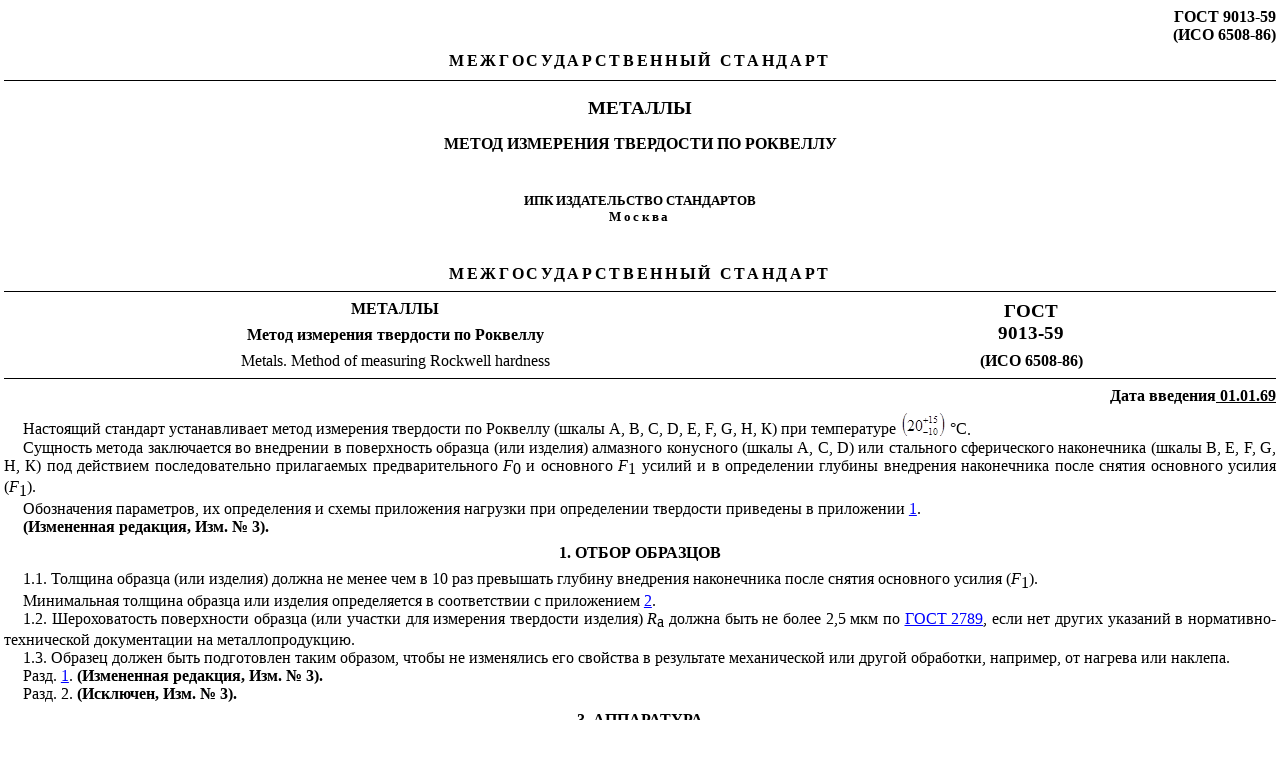

--- FILE ---
content_type: text/html
request_url: https://meganorm.ru/Data2/1/4294821/4294821144.htm
body_size: 11224
content:
<html>

<script src="../../../js/a_g.js" type=""></script>
<link rel="stylesheet" href="../../../main.css" type="text/css"/><meta http-equiv="Content-Type" content="text/html; charset=UTF-8">
<meta name='Copyright' content='© ИС МЕГАНОРМ Текст этой копии принадлежит НАРОДУ!!! Никто не в праве запретить его свободное копирование и распространение!'>
<meta name='Robots' content='index,follow'>
<meta name='Distribution' content='Global'>
<meta name='Rating' content='General'>
<meta name='Keywords' content='ГОСТ 9013-59 ИСО 6508-86 Металлы. Метод измерения твердости по Роквеллу / 9013 59 6508 86' http-equiv='Keywords'>
<meta name='Description' content='ГОСТ 9013-59 ИСО 6508-86 Металлы. Метод измерения твердости по Роквеллу / 9013 59 6508 86' http-equiv='Description'>


<title>ГОСТ 9013-59 ИСО 6508-86 Металлы. Метод измерения твердости по Роквеллу / 9013 59 6508 86</title>
<style>
<!-- p.MsoNormal, li.MsoNormal, div.MsoNormal 	{margin:0pt; 	margin-bottom:.0001pt; 	text-autospace:none; 	font-size:10.0pt; 	font-family:"Arial","sans-serif"; 	font-weight:bold;} h1 	{ 	margin-top:6.0pt; 	margin-right:0pt; 	margin-bottom:6.0pt; 	margin-left:0pt; 	text-align:center; 	page-break-after:avoid; 	text-autospace:none; 	font-size:12.0pt; 	font-family:"Times New Roman","serif";} h2 	{ 	margin-top:6.0pt; 	margin-right:0pt; 	margin-bottom:6.0pt; 	margin-left:0pt; 	text-align:center; 	page-break-after:avoid; 	text-autospace:none; 	font-size:12.0pt; 	font-family:"Times New Roman","serif";} h3 	{ 	margin-top:6.0pt; 	margin-right:0pt; 	margin-bottom:6.0pt; 	margin-left:0pt; 	text-align:center; 	page-break-after:avoid; 	text-autospace:none; 	font-size:12.0pt; 	font-family:"Times New Roman","serif";} p.MsoToc1, li.MsoToc1, div.MsoToc1 	{margin:0pt; 	margin-bottom:.0001pt; 	text-autospace:none; 	font-size:12.0pt; 	font-family:"Times New Roman","serif";} p.MsoToc2, li.MsoToc2, div.MsoToc2 	{margin-top:0pt; 	margin-right:0pt; 	margin-bottom:0pt; 	margin-left:10.0pt; 	margin-bottom:.0001pt; 	text-autospace:none; 	font-size:12.0pt; 	font-family:"Times New Roman","serif";} p.MsoToc3, li.MsoToc3, div.MsoToc3 	{margin-top:0pt; 	margin-right:0pt; 	margin-bottom:0pt; 	margin-left:20.15pt; 	margin-bottom:.0001pt; 	text-autospace:none; 	font-size:12.0pt; 	font-family:"Times New Roman","serif";} p.MsoToc4, li.MsoToc4, div.MsoToc4 	{margin-top:0pt; 	margin-right:0pt; 	margin-bottom:0pt; 	margin-left:30.0pt; 	margin-bottom:.0001pt; 	text-autospace:none; 	font-size:10.0pt; 	font-family:"Arial","sans-serif"; 	font-weight:bold;} p.MsoToc5, li.MsoToc5, div.MsoToc5 	{margin-top:0pt; 	margin-right:0pt; 	margin-bottom:0pt; 	margin-left:40.0pt; 	margin-bottom:.0001pt; 	text-autospace:none; 	font-size:10.0pt; 	font-family:"Arial","sans-serif"; 	font-weight:bold;} p.MsoToc6, li.MsoToc6, div.MsoToc6 	{margin-top:0pt; 	margin-right:0pt; 	margin-bottom:0pt; 	margin-left:50.0pt; 	margin-bottom:.0001pt; 	text-autospace:none; 	font-size:10.0pt; 	font-family:"Arial","sans-serif"; 	font-weight:bold;} p.MsoToc7, li.MsoToc7, div.MsoToc7 	{margin-top:0pt; 	margin-right:0pt; 	margin-bottom:0pt; 	margin-left:60.0pt; 	margin-bottom:.0001pt; 	text-autospace:none; 	font-size:10.0pt; 	font-family:"Arial","sans-serif"; 	font-weight:bold;} p.MsoToc8, li.MsoToc8, div.MsoToc8 	{margin-top:0pt; 	margin-right:0pt; 	margin-bottom:0pt; 	margin-left:70.0pt; 	margin-bottom:.0001pt; 	text-autospace:none; 	font-size:10.0pt; 	font-family:"Arial","sans-serif"; 	font-weight:bold;} p.MsoToc9, li.MsoToc9, div.MsoToc9 	{margin-top:0pt; 	margin-right:0pt; 	margin-bottom:0pt; 	margin-left:80.0pt; 	margin-bottom:.0001pt; 	text-autospace:none; 	font-size:10.0pt; 	font-family:"Arial","sans-serif"; 	font-weight:bold;} a:link, span.MsoHyperlink 	{color:blue; 	text-decoration:underline;} a:visited, span.MsoHyperlinkFollowed 	{color:purple; 	text-decoration:underline;} p.MsoAcetate, li.MsoAcetate, div.MsoAcetate 	{ 	margin:0pt; 	margin-bottom:.0001pt; 	text-autospace:none; 	font-size:8.0pt; 	font-family:"Tahoma","sans-serif"; 	font-weight:bold;} span.ncsc1 	{ 	font-family:"Cambria","serif"; 	color:#365F91;} span.ncsc2 	{ 	font-family:"Cambria","serif"; 	color:#4F81BD;} span.ncsc3 	{ 	font-family:"Cambria","serif"; 	color:#4F81BD;} span.a 	{ 	font-family:"Tahoma","sans-serif"; 	font-weight:bold;} .MsoChpDefault 	{font-size:10.0pt;} /* Page Definitions */ @page WordSection1 	{size:595.45pt 841.7pt; 	margin:56.7pt 56.7pt 56.7pt 85.05pt;} div.WordSection1 	{page:WordSection1;} -->
</style>

<etitle id=S0>Metals. Method of measuring Rockwell hardness</etitle>
<style>
#SM1 {margin-bottom:6.0pt;text-align:justify;text-indent: 14.2pt}
#SU {page-break-after:auto}
#S82 {width:11.92%;border:none;border-bottom:solid windowtext 1.0pt; padding:0pt 1.4pt 0pt 1.4pt}
#SB {font-size:12.0pt;font-family:"Times New Roman","serif"}
#SY1 {width:8.32%;border:none;border-right:solid windowtext 1.0pt; padding:0pt 1.4pt 0pt 1.4pt}
#S12 {font-family:"Times New Roman","serif";letter-spacing:2.0pt;font-weight: normal}
#SG2 {width:8.48%;border-top:none;border-left:none; border-bottom:solid windowtext 1.0pt;border-right:solid windowtext 1.0pt; padding:0pt 1.4pt 0pt 1.4pt}
#S81 {width:15.98%;border:none;border-right:solid windowtext 1.0pt; padding:0pt 1.4pt 0pt 1.4pt}
#S71 {width:16.12%;border:none;border-right:solid windowtext 1.0pt; padding:0pt 1.4pt 0pt 1.4pt}
#SI1 {text-align:justify}
#SE2 {width:25.14%;border:solid windowtext 1.0pt; border-left:none;padding:0pt 1.4pt 0pt 1.4pt}
#SW1 {width:25.22%;border:none;border-right:solid windowtext 1.0pt; padding:0pt 1.4pt 0pt 1.4pt}
#SI {width:100.0%;border-collapse:collapse;border:none}
#SL {text-align:center}
#SH {font-size:12.0pt;font-family:"Times New Roman","serif";letter-spacing: 2.0pt}
#S41 {width:19.84%;border-top:solid windowtext 1.0pt; border-left:none;border-bottom:solid windowtext 1.0pt;border-right:none; padding:0pt 1.4pt 0pt 1.4pt}
#SN2 {margin-top:6.0pt;text-align:justify;text-indent:14.2pt}
#SA1 {margin-bottom:0pt;margin-bottom:.0001pt;text-align:right; page-break-after:auto}
#S92 {width:14.94%;border:none;border-right:solid windowtext 1.0pt; padding:0pt 1.4pt 0pt 1.4pt}
#SB2 {width:12.22%;border:none;border-right:solid windowtext 1.0pt; padding:0pt 1.4pt 0pt 1.4pt}
#SC1 {text-align:right}
#SJ1 {font-family:"Times New Roman","serif";text-transform:uppercase;font-weight:normal}
#S31 {width:15.98%;border:solid windowtext 1.0pt; border-left:none;padding:0pt 1.4pt 0pt 1.4pt}
#SX1 {width:8.3%;border:none;border-right:solid windowtext 1.0pt; padding:0pt 1.4pt 0pt 1.4pt}
#SO {width:284.7pt;border-top:solid windowtext 1.0pt; border-left:none;border-bottom:solid windowtext 1.0pt;border-right:none; padding:0pt 1.4pt 0pt 1.4pt}
#SN {font-size:12.0pt;font-family:"Times New Roman","serif";font-weight: normal}
#S42 {width:85.06%;border-top:solid windowtext 1.0pt; border-left:none;border-bottom:solid windowtext 1.0pt;border-right:none; padding:0pt 1.4pt 0pt 1.4pt}
#SP1 {width:50.2%;padding:0pt 5.4pt 0pt 5.4pt}
#SE1 {width:25.94%;border:solid windowtext 1.0pt; border-left:none;padding:0pt 1.4pt 0pt 1.4pt}
#SS {font-size:12.0pt;font-family: "Times New Roman","serif";font-weight:normal}
#SF2 {width:74.86%;border-top:solid windowtext 1.0pt; border-left:none;border-bottom:solid windowtext 1.0pt;border-right:none; padding:0pt 1.4pt 0pt 1.4pt}
#SR2 {width:53.88%;border:none;border-right:solid windowtext 1.0pt; padding:0pt 1.4pt 0pt 1.4pt}
#S0 {display:none}
#SX {font-size:12.0pt;font-family:"Times New Roman","serif";letter-spacing:2.0pt;font-weight:normal}
#SK {margin-top:6.0pt;margin-right:0pt; margin-bottom:6.0pt;margin-left:0pt;text-align:center}
#SW {margin-top:6.0pt;text-align:justify;text-indent:14.15pt}
#SQ1 {font-weight:normal}
#S3 {font-size: 12.0pt;font-family:"Times New Roman","serif"}
#SH1 {width:74.06%;border:none;padding:0pt 1.4pt 0pt 1.4pt}
#S22 {font-family:"Times New Roman","serif";font-weight: normal}
#SN1 {width:49.8%;padding:0pt 5.4pt 0pt 5.4pt}
#SF1 {width:74.06%;border-top:solid windowtext 1.0pt; border-left:none;border-bottom:solid windowtext 1.0pt;border-right:none; padding:0pt 1.4pt 0pt 1.4pt}
#SQ2 {width:46.12%;border-top:solid windowtext 1.0pt; border-left:none;border-bottom:solid windowtext 1.0pt;border-right:none; padding:0pt 1.4pt 0pt 1.4pt}
#ST {font-size: 12.0pt;font-family:"Times New Roman","serif";font-weight:normal}
#S9 {font-size: 14.0pt;font-family:"Times New Roman","serif"}
#SV {font-size:12.0pt;font-family: "Times New Roman","serif"}
#SB1 {font-weight: normal}
#SE {font-family:"Times New Roman","serif";letter-spacing:2.0pt}
#SI2 {width:7.86%;border:none;border-bottom:solid windowtext 1.0pt; padding:0pt 1.4pt 0pt 1.4pt}
#SV1 {width:8.32%;border:none;border-bottom:solid windowtext 1.0pt; padding:0pt 1.4pt 0pt 1.4pt}
#S61 {width:15.82%;border:none;border-right:solid windowtext 1.0pt; padding:0pt 1.4pt 0pt 1.4pt}
#S11 {font-family:"Times New Roman","serif";font-weight:normal}
#SY {font-size: 12.0pt;font-family:"Times New Roman","serif";letter-spacing:2.0pt;font-weight: normal}
#SD2 {width:11.92%;border:none;padding:0pt 1.4pt 0pt 1.4pt}
#S7 {font-size:12.0pt;font-family: "Times New Roman","serif";letter-spacing:2.0pt}
#S51 {width:48.22%;border-top:none;border-left: none;border-bottom:solid windowtext 1.0pt;border-right:solid windowtext 1.0pt; padding:0pt 1.4pt 0pt 1.4pt}
#SL2 {width:8.34%;border:none;border-right:solid windowtext 1.0pt; padding:0pt 1.4pt 0pt 1.4pt}
#SR1 {width:25.22%;border:solid windowtext 1.0pt; border-left:none;padding:0pt 1.4pt 0pt 1.4pt}
#S4 {border:none;border-bottom:solid windowtext 1.0pt;padding:0pt 0pt 1.0pt 0pt}
#SZ {width:100.0%;border-collapse:collapse}
#SC2 {width:12.36%;border:none;border-right:solid windowtext 1.0pt; padding:0pt 1.4pt 0pt 1.4pt}
#S72 {width:12.36%;border-top:none;border-left:none; border-bottom:solid windowtext 1.0pt;border-right:solid windowtext 1.0pt; padding:0pt 1.4pt 0pt 1.4pt}
#S8 {margin-top:12.0pt;margin-right:0pt; margin-bottom:12.0pt;margin-left:0pt;text-align:center}
#S02 {font-family: "Times New Roman","serif";letter-spacing:2.0pt;font-weight:normal}
#SM2 {width:7.86%;border:none;padding:0pt 1.4pt 0pt 1.4pt}
#S01 {width:15.82%;border:solid windowtext 1.0pt; border-left:none;padding:0pt 1.4pt 0pt 1.4pt}
#SC {margin-top:30.0pt;margin-right:0pt; margin-bottom:30.0pt;margin-left:0pt;text-align:center}
#SR {text-align:justify;text-indent:14.15pt}
#SZ1 {width:8.32%;border:none;padding:0pt 1.4pt 0pt 1.4pt}
#SF {margin-top:30.0pt;margin-right:0pt; margin-bottom:6.0pt;margin-left:0pt;text-align:center}
#SV2 {margin-top:6.0pt;margin-right:0pt;margin-bottom:6.0pt; margin-left:14.2pt;text-align:justify;text-indent:-14.2pt}
#SG {font-size: 12.0pt;font-family:"Times New Roman","serif";letter-spacing:2.0pt}
#SO1 {margin-top:6.0pt;text-align:center}
#SA {margin-bottom:12.0pt;text-align:center}
#S32 {width:14.94%;border:solid windowtext 1.0pt; border-left:none;padding:0pt 1.4pt 0pt 1.4pt}
#S62 {width:12.22%;border-top:none;border-left:none; border-bottom:solid windowtext 1.0pt;border-right:solid windowtext 1.0pt; padding:0pt 1.4pt 0pt 1.4pt}
#SU2 {text-indent:14.2pt}
#S6 {font-size:12.0pt;font-family:"Times New Roman","serif";letter-spacing:2.0pt}
#SM {font-size:12.0pt;font-family:"Times New Roman","serif";font-weight:normal}
#SK1 {font-family: "Times New Roman","serif";font-weight:normal}
#SK2 {width:8.48%;border:none;border-right:solid windowtext 1.0pt; padding:0pt 1.4pt 0pt 1.4pt}
#SA2 {width:12.06%;border:none;border-right:solid windowtext 1.0pt; padding:0pt 1.4pt 0pt 1.4pt}
#SO2 {margin-top:0pt;margin-right:0pt;margin-bottom:6.0pt; margin-left:14.2pt;text-align:justify;text-indent:-14.2pt}
#SU1 {width:8.32%;border-top:none;border-left:none; border-bottom:solid windowtext 1.0pt;border-right:solid windowtext 1.0pt; padding:0pt 1.4pt 0pt 1.4pt}
#SH2 {width:8.34%;border-top:none;border-left:none; border-bottom:solid windowtext 1.0pt;border-right:solid windowtext 1.0pt; padding:0pt 1.4pt 0pt 1.4pt}
#ST1 {width:8.3%;border-top:none;border-left:none; border-bottom:solid windowtext 1.0pt;border-right:solid windowtext 1.0pt; padding:0pt 1.4pt 0pt 1.4pt}
#S1 {text-justify-trim:punctuation}
#SJ {width:456.3pt;border-top:solid windowtext 1.0pt; border-left:none;border-bottom:solid windowtext 1.0pt;border-right:none; padding:0pt 1.4pt 0pt 1.4pt}
#S2 {margin-top:6.0pt;margin-right:0pt; margin-bottom:6.0pt;margin-left:0pt;text-align:right}
#SG1 {width:25.94%;border:none;border-right:solid windowtext 1.0pt; padding:0pt 1.4pt 0pt 1.4pt}
#SP {font-size:14.0pt;font-family:"Times New Roman","serif"}
#SP2 {width:53.88%;border:solid windowtext 1.0pt; border-left:none;padding:0pt 1.4pt 0pt 1.4pt}
#SS1 {width:74.78%;border-top:solid windowtext 1.0pt; border-left:none;border-bottom:solid windowtext 1.0pt;border-right:none; padding:0pt 1.4pt 0pt 1.4pt}
#SS2 {text-align:justify;text-indent:14.2pt}
#S21 {width:16.12%;border:solid windowtext 1.0pt; border-left:none;padding:0pt 1.4pt 0pt 1.4pt}
#SL1 {margin-top:6.0pt;margin-right:0pt;margin-bottom:6.0pt; margin-left:0pt;text-align:justify;text-indent:14.15pt}
#SJ2 {width:25.14%;border:none;border-right:solid windowtext 1.0pt; padding:0pt 1.4pt 0pt 1.4pt}
#S52 {width:12.06%;border-top:none;border-left:none; border-bottom:solid windowtext 1.0pt;border-right:solid windowtext 1.0pt; padding:0pt 1.4pt 0pt 1.4pt}
#SQ {margin-bottom:6.0pt;text-align:center}
#ST2 {width:46.12%;border:none;padding:0pt 1.4pt 0pt 1.4pt}
#S5 {margin-top:6.0pt;margin-right:0pt; margin-bottom:6.0pt;margin-left:0pt;text-align:center;border:none;padding:0pt}
#S91 {width:19.84%;border:none;padding:0pt 1.4pt 0pt 1.4pt}
#SD1 {margin-bottom:6.0pt;text-align:right}
#SD {font-family: "Times New Roman","serif"}
.dr007 {color:#000000 !important; text-decoration:none !important; cursor:default !important;}</style></head>

<body lang=RU link=blue vlink=purple id=S1><script src="../../../js/header.js"></script><div class=WordSection1>

<p class=MsoNormal align=right id=S2><span id=S3>ГОСТ 9013-59 <br>
(ИСО 6508-86)</span></p>

<div id=S4>

<p class=MsoNormal align=center id=S5><span id=S6>МЕЖГОСУД</span><span id=S7>АРСТВЕННЫЙ</span><span id=S6> СТАНДАРТ</span></p>

</div>

<p class=MsoNormal align=center id=S8><span id=S9>МЕТАЛЛЫ</span></p>

<p class=MsoNormal align=center id=SA><span id=SB>МЕТОД ИЗМЕРЕНИЯ ТВЕРДОСТИ ПО РОКВЕЛЛУ</span></p>

<p class=MsoNormal align=center id=SC><span id=SD>ИПК ИЗДАТЕЛЬСТВО СТАНДАРТОВ <br>
</span><span id=SE>Москва</span></p>


<p class=MsoNormal align=center id=SF><span id=SG>МЕЖГОСУДАРСТВЕН</span><span id=SH>НЫЙ</span><span id=S6> СТАНДАРТ</span></p>

<div align=center>

<table class=MsoNormalTable border=1 cellspacing=0 cellpadding=0 width="100%" id=SI>
 <tr>
  <td width=608 id=SJ>
  <p class=MsoNormal align=center id=SK><a name="i15697"><span id=SB>МЕТАЛЛЫ</span></a></p>
  <p class=MsoNormal align=center id=SL><span id=SB>Метод измерения твердости по Роквеллу</span></p>
  <p class=MsoNormal align=center id=SK><span id=SM>Metals. Method of measurin</span><span id=SN>g Rockwell hardness</span></p>
  </td>
  <td width=380 id=SO>
  <p class=MsoNormal align=center id=SK><span id=SP>ГОСТ
  <br>
  9013-59</span></p>
  <p class=MsoNormal align=center id=SQ><span id=SB>(ИСО
  6508-86)</span></p>
  </td>
 </tr>
</table>

</div>

<p class=MsoNormal align=right id=S2><span id=S3>Дата введения</span><u><span id=SB>
01.01.69</span></u></p>

<p class=MsoNormal id=SR><span id=SM>Настоящий стандарт устанавливает метод измерения твердости
по Роквеллу (шкалы А, В, С, D, E, F, G, Н, К) при температуре <sub><img width=46 height=26 src="4294821144.files/x007.png"></sub> °С</span><span id=SS>.</span></p>

<p class=MsoNormal id=SR><span id=SM>Сущность метода заключается во внедрении в поверхность
образца (или изделия) алмазного конусного (шкалы А, С, D) или стального сферического наконечника (шкалы
В, E, F, G, H, К) под
действием последовательно прилагаемых предварительного </span><i><span id=SM>F</span></i><sub><span id=SM>0</span></sub><span id=SM> и основного </span><i><span id=ST>F</span></i><sub><span id=SM>1</span></sub><span id=SS> усилий и в
определении глубины внедрения наконечника после снятия ос</span><span id=SM>новного усилия (</span><i><span id=SM>F</span></i><sub><span id=SS>1</span></sub><span id=SM>).</span></p>

<p class=MsoNormal id=SR><span id=SM>Обозначения параметров, их определения и схемы приложения нагрузки при определении твердости приведены в приложении <a href="#i582670" title="Приложение 1">1</a>.</span></p>

<p class=MsoNormal id=SR><span id=SB>(Измененная
редакция, Изм. № 3).</span></p>

<h1 id=SU><a name="i26427"></a><a name="i33637"></a><a name="i47009">1</a>. ОТБОР ОБРАЗЦОВ</h1>

<p class=MsoNormal id=SR><a name="i53588"></a><a name="i62014"><span id=SS>1.1</span></a><span id=SM>. Толщина образца (или издел</span><span id=ST>ия) должна не менее чем в 10 раз превышать глубину внедрения
наконечника после снятия основного усилия (</span><i><span id=SM>F</span></i><sub><span id=SS>1</span></sub><span id=SM>).</span></p>

<p class=MsoNormal id=SR><span id=SM>Минимальная толщина образца или изделия определяется в соответствии с приложением <a href="#i674575" title="ПРИЛОЖЕНИЕ 2">2</a>.</span></p>

<p class=MsoNormal id=SR><a name="i71162"></a><a name="i82965"><span id=SS>1.2</span></a><span id=SM>. Шероховатость поверхности образца (или участки для
измерения твердости изделия) </span><i><span id=SM>R</span></i><sub><span id=SM>a</span></sub><span id=SM> должна быть не более 2,5 мкм по </span><a href='../../1/4294847/4294847701.htm' title="ГОСТ 2789-73 Шероховатость поверхности. Параметры и характеристики"><span id=SM>ГОСТ
2789</span></a><span id=SM>, если нет других указаний в нормативно-технической
документации на металлопродукцию.</span></p>

<p class=MsoNormal id=SR><a name="i97406"></a><a name="i103478"><span id=SS>1.3</span></a><span id=SM>. Образец должен быть подготовлен таким образом, чтобы не
изменялись его свойства в результате механической или другой обработки,
например, от нагрева или наклепа.</span></p>

<p class=MsoNormal id=SR><span id=SM>Разд. <a href="#i26427" title="Раздел 1">1</a>. </span><span id=SB>(Измененная
редакция, Изм. № 3).</span></p>

<p class=MsoNormal id=SR><span id=SM>Разд. 2. </span><span id=SV>(Исключен, Изм. № 3).</span></p>

<h1 id=SU><a name="i114363"></a><a name="i125198"></a><a name="i134435">3</a>. АППАРАТУРА</h1>

<p class=MsoNormal id=SR><a name="i142182"></a><a name="i157847"><span id=SS>3.1</span></a><span id=SM>. Приборы для измерения твердости должны соответствовать
требованиям </span><a href='../../1/4294830/4294830451.htm' title="ГОСТ 23677-79 Твердомеры для металлов. Общие технические требования"><span id=SM>ГОСТ
23677</span></a><span id=SM>.</span></p>

<p class=MsoNormal id=SR><span id=SM>Приборы для измерения твердости должны обеспечивать
приложение усилий, приведенных в табл. <a href="#i223772" title="Таблица 1">1</a>.</span></p>

<p class=MsoNormal id=SW><a name="i167981"><span id=SM>3.2.</span></a><span id=SM>
Наконечник алмазный конусный типа НК по <a href='../../1/4294820/4294820961.pdf' title="ГОСТ 9377-81 Наконечники и бойки алмазные к приборам для измерения твердости металлов и сплавов. Технические условия">ГОСТ
9377</a>, угол при вершине - 120°, радиус сферической части 0,2 мм.</span></p>

<p class=MsoNormal id=SR><a name="i178424"></a><a name="i185686"><span id=SS>3.3</span></a><span id=SM>. Наконечник шариковый стальной. Номинальные диаметры
шариков должны быть 1,588 (шкалы В, </span><span id=ST>F</span><span id=SM>, G) и 3,175 мм (шкалы Е, Н, К) по </span><a href='../../1/4294824/4294824421.pdf' title="ГОСТ 3722-81 Подшипники качения. Шарики. Технические условия"><span id=SM>ГОСТ
3722</span></a><span id=SM>. Шероховатость поверхности шарика </span><i><span id=SM>Ra</span></i><span id=ST> </span><span id=SM>- не более 0,040 мкм по </span><a href='../../1/4294847/4294847701.htm' title="ГОСТ 2789-73 Шероховатость поверхности. Параметры и характеристики"><span id=SM>ГОСТ
2789</span></a><span id=SM>.</span></p>

<p class=MsoNormal id=SR><span id=SM>Предельные отклонения диаметров шарика не должны превышать:</span></p>

<p class=MsoNormal id=SR><span id=SM>±0,003 мм</span><span id=SS> -
для шарика диаметром 1,588 мм;</span></p>

<p class=MsoNormal id=SR><span id=SM>±0,004 мм</span><span id=SS> -
для шарика диаметром 3,175 мм.</span></p>

<p class=MsoNormal id=SR><a name="i191952"></a><a name="i201167"><span id=SS>3.4</span></a><span id=SM>. Столик или подставка должны иметь твёрдость на опорных
поверхностях не менее 50 HRC.</span></p>

<p class=MsoNormal id=SR><span id=SB>(<a href='../../0/4294847/4294847474.htm' title="Поправка, ИУС 8-2002">Поправка</a>)</span></p>

<p class=MsoNormal align=right id=S2><a name="i213370"><span id=SX>Т</span></a><span id=SY>аблица</span><span id=ST> 1</span></p>

<div align=center>

<table class=MsoNormalTable border=0 cellspacing=0 cellpadding=0 width="100%" id=SZ>
 <thead>
  <tr>
   <td width="15%" rowspan=2 id=S01>
   <p class=MsoNormal align=center id=SL><a name="i223772"><span id=S11>Шкала
   твердости</span></a></p>
   </td>
   <td width="16%" rowspan=2 id=S21>
   <p class=MsoNormal align=center id=SL><span id=S11>Обозначение
   единицы измерения</span></p>
   </td>
   <td width="16%" id=S21>
   <p class=MsoNormal align=center id=SL><span id=S11>Предварительное
   усилие </span><i><span id=S11>F</span></i><sub><span id=S11>0</span></sub></p>
   </td>
   <td width="16%" id=S21>
   <p class=MsoNormal align=center id=SL><span id=S11>Основное
   усилие </span><i><span id=S11>F</span></i><sub><span id=S11>1</span></sub></p>
   </td>
   <td width="15%" id=S31>
   <p class=MsoNormal align=center id=SL><span id=S11>Общее
   усилие </span><i><span id=S11>F</span></i></p>
   </td>
   <td width="19%" rowspan=2 id=S41>
   <p class=MsoNormal align=center id=SL><span id=S11>Диапазон
   измерений, ед. твердости</span></p>
   </td>
  </tr>
  <tr>
   <td width="48%" colspan=3 id=S51>
   <p class=MsoNormal align=center id=SL><span id=S11>Н
   (кгс)</span></p>
   </td>
  </tr>
 </thead>
 <tr>
  <td width="15%" valign=top id=S61>
  <p class=MsoNormal align=center id=SL><span id=S11>А</span></p>
  </td>
  <td width="16%" valign=top id=S71>
  <p class=MsoNormal align=center id=SL><span id=S11>HRA</span></p>
  </td>
  <td width="16%" valign=top id=S71>
  <p class=MsoNormal align=center id=SL><span id=S11>98,07 (10)</span></p>
  </td>
  <td width="16%" valign=top id=S71>
  <p class=MsoNormal align=center id=SL><span id=S11>490,3 (50)</span></p>
  </td>
  <td width="15%" valign=top id=S81>
  <p class=MsoNormal align=center id=SL><span id=S11>588,4
  (60)</span></p>
  </td>
  <td width="19%" valign=top id=S91>
  <p class=MsoNormal align=center id=SL><span id=S11>20
  -
  88</span></p>
  </td>
 </tr>
 <tr>
  <td width="15%" valign=top id=S61>
  <p class=MsoNormal align=center id=SL><span id=S11>В</span></p>
  </td>
  <td width="16%" valign=top id=S71>
  <p class=MsoNormal align=center id=SL><span id=S11>HRB</span></p>
  </td>
  <td width="16%" valign=top id=S71>
  <p class=MsoNormal align=center id=SL><span id=S11>98,07
  (10)</span></p>
  </td>
  <td width="16%" valign=top id=S71>
  <p class=MsoNormal align=center id=SL><span id=S11>882,6
  (90)</span></p>
  </td>
  <td width="15%" valign=top id=S81>
  <p class=MsoNormal align=center id=SL><span id=S11>980,7
  (100)</span></p>
  </td>
  <td width="19%" valign=top id=S91>
  <p class=MsoNormal align=center id=SL><span id=S11>20
  -
  100</span></p>
  </td>
 </tr>
 <tr>
  <td width="15%" valign=top id=S61>
  <p class=MsoNormal align=center id=SL><span id=S11>С</span></p>
  </td>
  <td width="16%" valign=top id=S71>
  <p class=MsoNormal align=center id=SL><span id=S11>HRC</span></p>
  </td>
  <td width="16%" valign=top id=S71>
  <p class=MsoNormal align=center id=SL><span id=S11>98,07
  (10)</span></p>
  </td>
  <td width="16%" valign=top id=S71>
  <p class=MsoNormal align=center id=SL><span id=S11>1373
  (140)</span></p>
  </td>
  <td width="15%" valign=top id=S81>
  <p class=MsoNormal align=center id=SL><span id=S11>1471
  (150)</span></p>
  </td>
  <td width="19%" valign=top id=S91>
  <p class=MsoNormal align=center id=SL><span id=S11>20
  -
  70</span></p>
  </td>
 </tr>
 <tr>
  <td width="15%" valign=top id=S61>
  <p class=MsoNormal align=center id=SL><span id=S11>D</span></p>
  </td>
  <td width="16%" valign=top id=S71>
  <p class=MsoNormal align=center id=SL><span id=S11>HRD</span></p>
  </td>
  <td width="16%" valign=top id=S71>
  <p class=MsoNormal align=center id=SL><span id=S11>98,07
  (10)</span></p>
  </td>
  <td width="16%" valign=top id=S71>
  <p class=MsoNormal align=center id=SL><span id=S11>882,6
  (90)</span></p>
  </td>
  <td width="15%" valign=top id=S81>
  <p class=MsoNormal align=center id=SL><span id=S11>980,7
  (100)</span></p>
  </td>
  <td width="19%" valign=top id=S91>
  <p class=MsoNormal align=center id=SL><span id=S11>40
  - 77</span></p>
  </td>
 </tr>
 <tr>
  <td width="15%" valign=top id=S61>
  <p class=MsoNormal align=center id=SL><span id=S11>Е</span></p>
  </td>
  <td width="16%" valign=top id=S71>
  <p class=MsoNormal align=center id=SL><span id=S11>HRE</span></p>
  </td>
  <td width="16%" valign=top id=S71>
  <p class=MsoNormal align=center id=SL><span id=S11>98,07
  (10)</span></p>
  </td>
  <td width="16%" valign=top id=S71>
  <p class=MsoNormal align=center id=SL><span id=S11>882,6
  (90)</span></p>
  </td>
  <td width="15%" valign=top id=S81>
  <p class=MsoNormal align=center id=SL><span id=S11>980,7
  (100)</span></p>
  </td>
  <td width="19%" valign=top id=S91>
  <p class=MsoNormal align=center id=SL><span id=S11>70
  - 100</span></p>
  </td>
 </tr>
 <tr>
  <td width="15%" valign=top id=S61>
  <p class=MsoNormal align=center id=SL><span id=S11>F</span></p>
  </td>
  <td width="16%" valign=top id=S71>
  <p class=MsoNormal align=center id=SL><span id=S11>HRF</span></p>
  </td>
  <td width="16%" valign=top id=S71>
  <p class=MsoNormal align=center id=SL><span id=S11>98,07
  (10)</span></p>
  </td>
  <td width="16%" valign=top id=S71>
  <p class=MsoNormal align=center id=SL><span id=S11>490,3
  (50)</span></p>
  </td>
  <td width="15%" valign=top id=S81>
  <p class=MsoNormal align=center id=SL><span id=S11>588,4
  (60)</span></p>
  </td>
  <td width="19%" valign=top id=S91>
  <p class=MsoNormal align=center id=SL><span id=S11>60
  - 100</span></p>
  </td>
 </tr>
 <tr>
  <td width="15%" valign=top id=S61>
  <p class=MsoNormal align=center id=SL><span id=S11>G</span></p>
  </td>
  <td width="16%" valign=top id=S71>
  <p class=MsoNormal align=center id=SL><span id=S11>HRG</span></p>
  </td>
  <td width="16%" valign=top id=S71>
  <p class=MsoNormal align=center id=SL><span id=S11>98,07
  (10)</span></p>
  </td>
  <td width="16%" valign=top id=S71>
  <p class=MsoNormal align=center id=SL><span id=S11>1373
  (140)</span></p>
  </td>
  <td width="15%" valign=top id=S81>
  <p class=MsoNormal align=center id=SL><span id=S11>1471
  (150)</span></p>
  </td>
  <td width="19%" valign=top id=S91>
  <p class=MsoNormal align=center id=SL><span id=S11>30
  - 94</span></p>
  </td>
 </tr>
 <tr>
  <td width="15%" valign=top id=S61>
  <p class=MsoNormal align=center id=SL><span id=S11>H</span></p>
  </td>
  <td width="16%" valign=top id=S71>
  <p class=MsoNormal align=center id=SL><span id=S11>HRH</span></p>
  </td>
  <td width="16%" valign=top id=S71>
  <p class=MsoNormal align=center id=SL><span id=S11>98,07
  (10)</span></p>
  </td>
  <td width="16%" valign=top id=S71>
  <p class=MsoNormal align=center id=SL><span id=S11>490,3
  (50)</span></p>
  </td>
  <td width="15%" valign=top id=S81>
  <p class=MsoNormal align=center id=SL><span id=S11>588,4
  (60)</span></p>
  </td>
  <td width="19%" valign=top id=S91>
  <p class=MsoNormal align=center id=SL><span id=S11>80
  -
  100</span></p>
  </td>
 </tr>
 <tr>
  <td width="15%" valign=top id=S61>
  <p class=MsoNormal align=center id=SL><span id=S11>К</span></p>
  </td>
  <td width="16%" valign=top id=S71>
  <p class=MsoNormal align=center id=SL><span id=S11>HRK</span></p>
  </td>
  <td width="16%" valign=top id=S71>
  <p class=MsoNormal align=center id=SL><span id=S11>98,07
  (10)</span></p>
  </td>
  <td width="16%" valign=top id=S71>
  <p class=MsoNormal align=center id=SL><span id=S11>1373
  (140)</span></p>
  </td>
  <td width="15%" valign=top id=S81>
  <p class=MsoNormal align=center id=SL><span id=S11>1471
  (150)</span></p>
  </td>
  <td width="19%" valign=top id=S91>
  <p class=MsoNormal align=center id=SL><span id=S11>40
  -
  100</span></p>
  </td>
 </tr>
</table>

</div>

<h1 id=SU><a name="i233029"></a><a name="i242724"></a><a name="i254297">4</a>. ИЗМЕРЕНИЕ ТВЕРДОСТИ</h1>

<p class=MsoNormal id=SR><a name="i263476"></a><a name="i278722"><span id=SS>4.1</span></a><span id=SM>. Измерение твердости проводят при температуре <sub><img border=0 width=46 height=26 src="4294821144.files/x007.png"></sub> °C. При
разногласиях в результатах измерение твердости проводят при температуре (23 ± 5) °С.</span></p>

<p class=MsoNormal id=SR><a name="i288266"></a><a name="i293040"><span id=SS>4.2</span></a><span id=SM>. Опорные поверхности столика и подставки, а также опорные
и рабочие поверхности образца (или изделия) должны быть очищены от посторонних
веществ (окалины, смазки и др.).</span></p>

<p class=MsoNormal id=SR><a name="i305122"></a><a name="i316251"><span id=SS>4.3</span></a><span id=SM>. Образец должен быть установлен на столике или подставке
устойчиво во избежание его смещения и прогиба во время измерения твердости.</span></p>

<p class=MsoNormal id=SR><a name="i321582"></a><a name="i337025"><span id=SS>4.4</span></a><span id=SM>. При измерении твердости прибор должен быть защищен от
вибрации и ударов.</span></p>

<p class=MsoNormal id=SR><a name="i347350"></a><a name="i351692"><span id=SS>4.5</span></a><span id=SM>. При измерении твердости должны соблюдаться условия:</span></p>

<p class=MsoNormal id=SR><span id=SM>плавное приведение наконечника в контакт с рабочей
поверхностью образца (или изделия);</span></p>

<p class=MsoNormal id=SR><span id=SM>плавное приложение предварительного </span><i><span id=SM>F</span></i><sub><span id=SM>0</span></sub><span id=SM> и основного </span><i><span id=SM>F</span></i><sub><span id=SS>1</span></sub><span id=SM> (в течение 2 - 8 с) усилий;</span></p>

<p class=MsoNormal id=SR><span id=SM>плавное снятие основного усилия </span><i><span id=SM>F</span></i><sub><span id=SS>1</span></sub><span id=SM> через 1 - 3 с после резкого замедления или остановки стрелки
индикатора (или изменения показаний цифрового отсчетного устройства).</span></p>

<p class=MsoNormal id=SR><span id=SM>Для металлов, при измерении твердости которых резкого
замедления или остановки стрелки индикатора (или изменения показаний цифрового
отсчетного устройства) не наблюдается, время выдержки под общим усилием </span><i><span id=SM>F</span></i><span id=ST> </span><span id=SM>должно составлять от 10 до 15 с.</span></p>

<p class=MsoNormal id=SR><span id=SM>При наличии указаний в нормативно-технической документации
на металлопродукцию указанное время выдержки может
быть увеличено до 60 с.</span></p>

<p class=MsoNormal id=SR><a name="i362172"></a><a name="i373049"><span id=SS>4.6</span></a><span id=SM>. Расстояние между центрами двух соседних отпечатков
должно быть не менее четырех диаметров отпечатка (но
не менее 2 мм).</span></p>

<p class=MsoNormal id=SR><span id=SM>Расстояние от центра отпечатка до края образца должно быть
не менее 2,5 диаметра отпечатка (но не менее 1 мм).</span></p>

<p class=MsoNormal id=SR><a name="i381150"></a><a name="i396259"><span id=SS>4.7</span></a><span id=SM>. На опорной поверхности образца (или изделия) не должно
наблюдаться следов деформации от отпечатка.</span></p>

<p class=MsoNormal id=SR><a name="i405772"></a><a name="i416063"><span id=SS>4.8</span></a><span id=SM>. Число твердости по Роквеллу определяется по шкале
индикатора или показателя цифрового отчетного устройства с округлением до 0,5
единицы твердости.</span></p>

<p class=MsoNormal id=SR><a name="i428889"></a><a name="i433584"><span id=SS>4.9</span></a><span id=SM>. При измерении твердости на выпуклых цилиндрических и
сферических поверхностях по шкалам А, В, С, D, </span><span id=ST>F</span><span id=SM>, G в результаты измерения твердости должны быть введены
поправки, величины которых приведены в приложении </span><a href="#i735231" title="Приложение 3"><span id=SM>3</span></a><span id=SM>. Поправки прибавляются к полученным значениям твердости.</span></p>

<p class=MsoNormal id=SR><span id=SM>Поправки при измерении твердости на вогнутых поверхностях
устанавливаются в нормативно-технической документации на металлопродукцию.</span></p>

<p class=MsoNormal id=SR><a name="i441891"></a><a name="i458952"><span id=SS>4.10</span></a><span id=SM>. После смены наконечника, рабочего столика или подставки
первые три измерения не учитываются.</span></p>

<p class=MsoNormal id=SR><a name="i468348"></a><a name="i472002"><span id=SS>4.11</span></a><span id=SM>. Количество отпечатков при измерении твердости, способ
обработки и результаты измерений указываются в нормативно-технической
документации на металлопродукцию.</span></p>

<h1 id=SU><a name="i484339"></a><a name="i491316"></a><a name="i505750">5</a>. ПРОТОКОЛ ИСПЫТАНИЯ</h1>

<p class=MsoNormal id=SR><a name="i513826"></a><a name="i526759"><span id=SS>5.1</span></a><span id=SM>. В протоколе измерения твердости следует указать:</span></p>

<p class=MsoNormal id=SR><span id=SM>значения и шкалу твердости;</span></p>

<p class=MsoNormal id=SR><span id=SM>продолжительность выдержки индикатора под общей нагрузкой в
случае отличия от стандартных условий;</span></p>

<p class=MsoNormal id=SR><span id=SM>обозначение образца.</span></p>

<p class=MsoNormal id=SR><a name="i531255"></a><a name="i541790"><span id=SS>Разделы </span></a><a href="#i114363" title="Раздел 3"><span id=SS>3</span></a> <span id=SM>-
</span><a href="#i484339" title="Раздел 5"><span id=SM>5</span></a><span id=SM>. </span><span id=SB>(Измененная редакция, Изм. № 3).</span></p>

<h1 align=right id=SA1><a name="i553634"></a><a name="i567157"></a><a name="i574145"></a><a name="i582670"></a><i><span id=SB1>ПРИЛОЖЕНИЕ 1</span></i></h1>

<p class=MsoNormal align=right id=SC1><i><span id=SM>Обязательное</span></i></p>

<p class=MsoNormal align=center id=SK><a name="i597546"><span id=SB>ОБОЗНАЧЕНИЯ
ПАРАМЕТРОВ, ИХ ОПРЕДЕЛЕНИЯ И СХЕМЫ ПРИЛОЖЕНИЯ НАГРУЗКИ <br>
ПРИ ОПРЕДЕЛЕНИИ ТВЕРДОСТИ</span></a></p>

<p class=MsoNormal align=right id=SD1><a name="i605437"><span id=SX>Таблица</span></a><span id=SM> 2</span></p>

<div align=center>

<table class=MsoNormalTable border=0 cellspacing=0 cellpadding=0 width="100%" id=SZ>
 <thead>
  <tr>
   <td width="25%" id=SE1>
   <p class=MsoNormal align=center id=SL><a name="i618421"><span id=S11>Обозначение</span></a></p>
   </td>
   <td width="74%" id=SF1>
   <p class=MsoNormal align=center id=SL><span id=S11>Определение
   параметров</span></p>
   </td>
  </tr>
 </thead>
 <tr>
  <td width="25%" valign=top id=SG1>
  <p class=MsoNormal align=center id=SL><span id=S11>&#945;</span></p>
  </td>
  <td width="74%" valign=top id=SH1>
  <p class=MsoNormal id=SI1><span id=S11>Угол при вершине алмазного конусного
  наконечника, градус</span></p>
  </td>
 </tr>
 <tr>
  <td width="25%" valign=top id=SG1>
  <p class=MsoNormal align=center id=SL><i><span id=S11>R</span></i></p>
  </td>
  <td width="74%" valign=top id=SH1>
  <p class=MsoNormal id=SI1><span id=S11>Радиус сферической части алмазного конусного
  наконечника, мм</span></p>
  </td>
 </tr>
 <tr>
  <td width="25%" valign=top id=SG1>
  <p class=MsoNormal align=center id=SL><i><span id=S11>D</span></i></p>
  </td>
  <td width="74%" valign=top id=SH1>
  <p class=MsoNormal id=SI1><span id=S11>Диаметр шарика, мм</span></p>
  </td>
 </tr>
 <tr>
  <td width="25%" valign=top id=SG1>
  <p class=MsoNormal align=center id=SL><i><span id=SJ1>F</span></i><sub><span id=SJ1>0</span></sub></p>
  </td>
  <td width="74%" valign=top id=SH1>
  <p class=MsoNormal id=SI1><span id=S11>Предварительное усилие, Н (кгс)</span></p>
  </td>
 </tr>
 <tr>
  <td width="25%" valign=top id=SG1>
  <p class=MsoNormal align=center id=SL><i><span id=S11>F</span></i><sub><span id=S11>1</span></sub></p>
  </td>
  <td width="74%" valign=top id=SH1>
  <p class=MsoNormal id=SI1><span id=S11>Основное усилие, Н (кгс)</span></p>
  </td>
 </tr>
 <tr>
  <td width="25%" valign=top id=SG1>
  <p class=MsoNormal align=center id=SL><i><span id=S11>F</span></i></p>
  </td>
  <td width="74%" valign=top id=SH1>
  <p class=MsoNormal id=SI1><span id=S11>Общее усилие </span><i><span id=S11>F</span></i><sub><span id=S11>0</span></sub><span id=S11> + </span><i><span id=SK1>F</span></i><sub><span id=S11>1</span></sub><span id=S11>,
  H</span><span id=SK1> </span><span id=S11>(кгс)</span></p>
  </td>
 </tr>
 <tr>
  <td width="25%" valign=top id=SG1>
  <p class=MsoNormal align=center id=SL><i><span id=S11>h</span></i><sub><span id=S11>0</span></sub></p>
  </td>
  <td width="74%" valign=top id=SH1>
  <p class=MsoNormal id=SI1><span id=S11>Глубина внедрения наконечника под действием
  предварительного усилия, мм</span></p>
  </td>
 </tr>
 <tr>
  <td width="25%" valign=top id=SG1>
  <p class=MsoNormal align=center id=SL><i><span id=S11>h</span></i><sub><span id=S11>1</span></sub></p>
  </td>
  <td width="74%" valign=top id=SH1>
  <p class=MsoNormal id=SI1><span id=S11>Глубина внедрения наконечника под действием
  основного усилия, мм</span></p>
  </td>
 </tr>
 <tr>
  <td width="25%" valign=top id=SG1>
  <p class=MsoNormal align=center id=SL><i><span id=S11>е</span></i></p>
  </td>
  <td width="74%" valign=top id=SH1>
  <p class=MsoNormal id=SI1><span id=S11>Глубина внедрения наконечника после снятия
  основного усилия в единицах измерения 0,002 мм</span></p>
  </td>
 </tr>
 <tr>
  <td width="25%" valign=top id=SG1>
  <p class=MsoNormal align=center id=SL><span id=S11>HRA,
  HRC<sup>*</sup>, HRD</span></p>
  </td>
  <td width="74%" valign=top id=SH1>
  <p class=MsoNormal id=SI1><span id=S11>Твердость по Роквеллу по шкалам А, С и D - (100-е) единиц твердости</span></p>
  </td>
 </tr>
 <tr>
  <td width="25%" valign=top id=SG1>
  <p class=MsoNormal align=center id=SL><span id=S11>HRB,
  HRE, HRF, HRG, HRH, HRK</span></p>
  </td>
  <td width="74%" valign=top id=SH1>
  <p class=MsoNormal id=SI1><span id=S11>Твердость по Роквеллу по шкалам В, Е, F, </span><span id=SK1>G</span><span id=S11>,
  Н, K - (130-е) единиц
  твердости</span></p>
  </td>
 </tr>
</table>

</div>

<p class=MsoNormal id=SL1><span id=S3>(<a href='../../0/4294847/4294847474.htm' title="Поправка, ИУС 8-2002">Поправка</a>).</span></p>

<p class=MsoNormal id=SL1><sup><span id=S11>*</span></sup><span id=S11>
Твердость, измеренная по шкале C в соответствии с <a href='../../1/4294822/4294822173.htm' title="ГОСТ 8.064-94 Государственная система обеспечения единства измерений. Государственная поверочная схема для средств измерений твердости по шкале Роквелла и Супер-Роквелла">ГОСТ
8.064</a>.</span></p>

<p class=MsoNormal id=SR><span id=SM>Твердость по Роквеллу обозначают символом HR с
указанием шкалы твердости, которому предшествует числовое значение твердости из
трех значащих цифр. Например: 61,5 HRC</span><span id=ST> </span><span id=SM>- твердость по Роквеллу 61,5
единиц по шкале С.</span></p>

<p class=MsoNormal id=SM1><span id=SB>(<a href='../../0/4294847/4294847474.htm' title="Поправка, ИУС 8-2002">Поправка</a>).</span></p>

<div align=center>

<table class=MsoTableGrid border=0 cellspacing=0 cellpadding=0 width="100%" id=SI>
 <tr>
  <td width="49%" valign=top id=SN1>
  <p class=MsoNormal align=center id=SO1><span id=SB>Схема
  проведения измерения твердости при применении алмазного наконечника</span></p>
  </td>
  <td width="50%" valign=top id=SP1>
  <p class=MsoNormal align=center id=SO1><span id=SB>Схема
  проведения измерения твердости при применении
  стального наконечника</span></p>
  </td>
 </tr>
 <tr>
  <td width="49%" valign=top id=SN1>
  <p class=MsoNormal align=center id=SO1><img border=0 width=294 height=210 src="4294821144.files/x008.jpg"></p>
  </td>
  <td width="50%" valign=top id=SP1>
  <p class=MsoNormal align=center id=SO1><img border=0 width=296 height=207 src="4294821144.files/x009.jpg"></p>
  </td>
 </tr>
 <tr>
  <td width="49%" valign=top id=SN1>
  <p class=MsoNormal align=center id=SO1><a name="i624126"><span id=SM>Черт. 1</span></a></p>
  </td>
  <td width="50%" valign=top id=SP1>
  <p class=MsoNormal align=center id=SO1><a name="i631509"><span id=SM>Черт. 2</span></a></p>
  </td>
 </tr>
</table>

</div>

<h1 align=right id=SA1><a name="i645927"></a><a name="i656361"></a><a name="i664464"></a><a name="i674575"></a><i><span id=SB1>ПРИЛОЖЕНИЕ 2</span></i></h1>

<p class=MsoNormal align=right id=SC1><i><span id=SM>Рекомендуемое</span></i></p>

<p class=MsoNormal align=center id=SK><a name="i688915"><span id=SB>Минимальная толщина
образца в зависимости от шкалы и ожидаемой твердости при измерении <br>
твердости по шкалам А, С, </span></a><span id=SB>D</span></p>

<p class=MsoNormal align=center id=SK><img border=0 width=332 height=358 src="4294821144.files/x010.jpg"></p>

<p class=MsoNormal align=center id=SQ><a name="i693863"><span id=SM>Черт. 3</span></a></p>


<p class=MsoNormal align=center id=SL><span id=SB>Минимальная
толщина образца в зависимости от шкалы и ожидаемой твердости при измерении <br>
по шкалам В, Е, </span><span id=SV>F</span><span id=SB>, G, Н,
К</span></p>

<p class=MsoNormal align=center id=SK><img border=0 width=354 height=416 src="4294821144.files/x011.jpg"></p>

<p class=MsoNormal align=center id=SQ><a name="i706585"><span id=SM>Черт. 4</span></a></p>

<p class=MsoNormal id=SR><a name="i717187"></a><a name="i727178"><i><span id=SM>ПРИЛОЖЕНИЯ
</span></i></a><a href="#i553634" title="Приложение 1"><i><span id=SM>1</span></i></a><i><span id=SM>, </span></i><a href="#i645927" title="Приложение 2"><i><span id=SM>2</span></i></a><span id=SM>. </span><span id=SB>(Измененная редакция, Изм. № 3).</span></p>

<h1 align=right id=SA1><a name="i735231"></a><a name="i741024"></a><a name="i752451"><i><span id=SQ1>ПРИЛОЖЕНИЕ 3</span></i></a></h1>

<p class=MsoNormal align=right id=SC1><i><span id=SM>Обя</span><span id=SS>зательное</span></i></p>

<p class=MsoNormal align=center id=SK><a name="i763513"><span id=SB>Поправки,
добавляемые к величинам твердости по Роквеллу, при измерениях <br>
на выпуклых цилиндрических поверхностях</span></a></p>

<p class=MsoNormal align=center id=SL><a name="i772950"></a><a name="i781974"><span id=SM>1</span></a><span id=SM>. При
измерениях по шкалам А, С, D.</span></p>

<p class=MsoNormal align=right id=S2><a name="i796429"><span id=SX>Таблица</span></a><span id=SM> 3</span></p>

<div align=center>

<table class=MsoNormalTable border=0 cellspacing=0 cellpadding=0 width="100%" id=SZ>
 <thead>
  <tr>
   <td width="25%" rowspan=2 id=SR1>
   <p class=MsoNormal align=center id=SL><a name="i801268"><span id=S11>Твердость
   по Рокве</span></a><span id=S11>ллу</span></p>
   </td>
   <td width="74%" colspan=9 id=SS1>
   <p class=MsoNormal align=center id=SL><span id=S11>Радиус
   кривизны </span><i><span id=S11>R</span></i><span id=S11>, мм</span></p>
   </td>
  </tr>
  <tr>
   <td width="8%" id=ST1>
   <p class=MsoNormal align=center id=SL><span id=S11>3</span></p>
   </td>
   <td width="8%" id=ST1>
   <p class=MsoNormal align=center id=SL><span id=S11>5</span></p>
   </td>
   <td width="8%" id=SU1>
   <p class=MsoNormal align=center id=SL><span id=S11>6,5</span></p>
   </td>
   <td width="8%" id=ST1>
   <p class=MsoNormal align=center id=SL><span id=S11>8</span></p>
   </td>
   <td width="8%" id=ST1>
   <p class=MsoNormal align=center id=SL><span id=S11>9,5</span></p>
   </td>
   <td width="8%" id=SU1>
   <p class=MsoNormal align=center id=SL><span id=S11>11</span></p>
   </td>
   <td width="8%" id=ST1>
   <p class=MsoNormal align=center id=SL><span id=S11>12,5</span></p>
   </td>
   <td width="8%" id=ST1>
   <p class=MsoNormal align=center id=SL><span id=S11>16</span></p>
   </td>
   <td width="8%" id=SV1>
   <p class=MsoNormal align=center id=SL><span id=S11>19</span></p>
   </td>
  </tr>
 </thead>
 <tr>
  <td width="25%" valign=top id=SW1>
  <p class=MsoNormal align=center id=SL><span id=S11>20</span></p>
  </td>
  <td width="8%" valign=top id=SX1></td>
  <td width="8%" valign=top id=SX1></td>
  <td width="8%" valign=top id=SY1></td>
  <td width="8%" valign=top id=SX1>
  <p class=MsoNormal align=center id=SL><span id=S11>2,5</span></p>
  </td>
  <td width="8%" valign=top id=SX1>
  <p class=MsoNormal align=center id=SL><span id=S11>2,0</span></p>
  </td>
  <td width="8%" valign=top id=SY1>
  <p class=MsoNormal align=center id=SL><span id=S11>1,5</span></p>
  </td>
  <td width="8%" valign=top id=SX1>
  <p class=MsoNormal align=center id=SL><span id=S11>1,5</span></p>
  </td>
  <td width="8%" valign=top id=SX1>
  <p class=MsoNormal align=center id=SL><span id=S11>1,0</span></p>
  </td>
  <td width="8%" valign=top id=SZ1>
  <p class=MsoNormal align=center id=SL><span id=S11>1,0</span></p>
  </td>
 </tr>
 <tr>
  <td width="25%" valign=top id=SW1>
  <p class=MsoNormal align=center id=SL><span id=S11>25</span></p>
  </td>
  <td width="8%" valign=top id=SX1></td>
  <td width="8%" valign=top id=SX1></td>
  <td width="8%" valign=top id=SY1>
  <p class=MsoNormal align=center id=SL><span id=S11>3,0</span></p>
  </td>
  <td width="8%" valign=top id=SX1>
  <p class=MsoNormal align=center id=SL><span id=S11>2,5</span></p>
  </td>
  <td width="8%" valign=top id=SX1>
  <p class=MsoNormal align=center id=SL><span id=S11>2,0</span></p>
  </td>
  <td width="8%" valign=top id=SY1>
  <p class=MsoNormal align=center id=SL><span id=S11>1,5</span></p>
  </td>
  <td width="8%" valign=top id=SX1>
  <p class=MsoNormal align=center id=SL><span id=S11>1,0</span></p>
  </td>
  <td width="8%" valign=top id=SX1>
  <p class=MsoNormal align=center id=SL><span id=S11>1,0</span></p>
  </td>
  <td width="8%" valign=top id=SZ1>
  <p class=MsoNormal align=center id=SL><span id=S11>1,0</span></p>
  </td>
 </tr>
 <tr>
  <td width="25%" valign=top id=SW1>
  <p class=MsoNormal align=center id=SL><span id=S11>30</span></p>
  </td>
  <td width="8%" valign=top id=SX1></td>
  <td width="8%" valign=top id=SX1></td>
  <td width="8%" valign=top id=SY1>
  <p class=MsoNormal align=center id=SL><span id=S11>2,5</span></p>
  </td>
  <td width="8%" valign=top id=SX1>
  <p class=MsoNormal align=center id=SL><span id=S11>2,0</span></p>
  </td>
  <td width="8%" valign=top id=SX1>
  <p class=MsoNormal align=center id=SL><span id=S11>1,5</span></p>
  </td>
  <td width="8%" valign=top id=SY1>
  <p class=MsoNormal align=center id=SL><span id=S11>1,5</span></p>
  </td>
  <td width="8%" valign=top id=SX1>
  <p class=MsoNormal align=center id=SL><span id=S11>1,0</span></p>
  </td>
  <td width="8%" valign=top id=SX1>
  <p class=MsoNormal align=center id=SL><span id=S11>1,0</span></p>
  </td>
  <td width="8%" valign=top id=SZ1>
  <p class=MsoNormal align=center id=SL><span id=S11>0,5</span></p>
  </td>
 </tr>
 <tr>
  <td width="25%" valign=top id=SW1>
  <p class=MsoNormal align=center id=SL><span id=S11>35</span></p>
  </td>
  <td width="8%" valign=top id=SX1></td>
  <td width="8%" valign=top id=SX1>
  <p class=MsoNormal align=center id=SL><span id=S11>3,0</span></p>
  </td>
  <td width="8%" valign=top id=SY1>
  <p class=MsoNormal align=center id=SL><span id=S11>2,0</span></p>
  </td>
  <td width="8%" valign=top id=SX1>
  <p class=MsoNormal align=center id=SL><span id=S11>1,5</span></p>
  </td>
  <td width="8%" valign=top id=SX1>
  <p class=MsoNormal align=center id=SL><span id=S11>1,5</span></p>
  </td>
  <td width="8%" valign=top id=SY1>
  <p class=MsoNormal align=center id=SL><span id=S11>1,0</span></p>
  </td>
  <td width="8%" valign=top id=SX1>
  <p class=MsoNormal align=center id=SL><span id=S11>1,0</span></p>
  </td>
  <td width="8%" valign=top id=SX1>
  <p class=MsoNormal align=center id=SL><span id=S11>0,5</span></p>
  </td>
  <td width="8%" valign=top id=SZ1>
  <p class=MsoNormal align=center id=SL><span id=S11>0,5</span></p>
  </td>
 </tr>
 <tr>
  <td width="25%" valign=top id=SW1>
  <p class=MsoNormal align=center id=SL><span id=S11>40</span></p>
  </td>
  <td width="8%" valign=top id=SX1></td>
  <td width="8%" valign=top id=SX1>
  <p class=MsoNormal align=center id=SL><span id=S11>2,5</span></p>
  </td>
  <td width="8%" valign=top id=SY1>
  <p class=MsoNormal align=center id=SL><span id=S11>2,0</span></p>
  </td>
  <td width="8%" valign=top id=SX1>
  <p class=MsoNormal align=center id=SL><span id=S11>1,5</span></p>
  </td>
  <td width="8%" valign=top id=SX1>
  <p class=MsoNormal align=center id=SL><span id=S11>1,0</span></p>
  </td>
  <td width="8%" valign=top id=SY1>
  <p class=MsoNormal align=center id=SL><span id=S11>1,0</span></p>
  </td>
  <td width="8%" valign=top id=SX1>
  <p class=MsoNormal align=center id=SL><span id=S11>1,0</span></p>
  </td>
  <td width="8%" valign=top id=SX1>
  <p class=MsoNormal align=center id=SL><span id=S11>0,5</span></p>
  </td>
  <td width="8%" valign=top id=SZ1>
  <p class=MsoNormal align=center id=SL><span id=S11>0,5</span></p>
  </td>
 </tr>
 <tr>
  <td width="25%" valign=top id=SW1>
  <p class=MsoNormal align=center id=SL><span id=S11>45</span></p>
  </td>
  <td width="8%" valign=top id=SX1>
  <p class=MsoNormal align=center id=SL><span id=S11>3,0</span></p>
  </td>
  <td width="8%" valign=top id=SX1>
  <p class=MsoNormal align=center id=SL><span id=S11>2,0</span></p>
  </td>
  <td width="8%" valign=top id=SY1>
  <p class=MsoNormal align=center id=SL><span id=S11>1,5</span></p>
  </td>
  <td width="8%" valign=top id=SX1>
  <p class=MsoNormal align=center id=SL><span id=S11>1,0</span></p>
  </td>
  <td width="8%" valign=top id=SX1>
  <p class=MsoNormal align=center id=SL><span id=S11>1,0</span></p>
  </td>
  <td width="8%" valign=top id=SY1>
  <p class=MsoNormal align=center id=SL><span id=S11>1,0</span></p>
  </td>
  <td width="8%" valign=top id=SX1>
  <p class=MsoNormal align=center id=SL><span id=S11>0,5</span></p>
  </td>
  <td width="8%" valign=top id=SX1>
  <p class=MsoNormal align=center id=SL><span id=S11>0,5</span></p>
  </td>
  <td width="8%" valign=top id=SZ1>
  <p class=MsoNormal align=center id=SL><span id=S11>0,5</span></p>
  </td>
 </tr>
 <tr>
  <td width="25%" valign=top id=SW1>
  <p class=MsoNormal align=center id=SL><span id=S11>50</span></p>
  </td>
  <td width="8%" valign=top id=SX1>
  <p class=MsoNormal align=center id=SL><span id=S11>2,5</span></p>
  </td>
  <td width="8%" valign=top id=SX1>
  <p class=MsoNormal align=center id=SL><span id=S11>2,0</span></p>
  </td>
  <td width="8%" valign=top id=SY1>
  <p class=MsoNormal align=center id=SL><span id=S11>1,5</span></p>
  </td>
  <td width="8%" valign=top id=SX1>
  <p class=MsoNormal align=center id=SL><span id=S11>1,0</span></p>
  </td>
  <td width="8%" valign=top id=SX1>
  <p class=MsoNormal align=center id=SL><span id=S11>1,0</span></p>
  </td>
  <td width="8%" valign=top id=SY1>
  <p class=MsoNormal align=center id=SL><span id=S11>0,5</span></p>
  </td>
  <td width="8%" valign=top id=SX1>
  <p class=MsoNormal align=center id=SL><span id=S11>0,5</span></p>
  </td>
  <td width="8%" valign=top id=SX1>
  <p class=MsoNormal align=center id=SL><span id=S11>0,5</span></p>
  </td>
  <td width="8%" valign=top id=SZ1>
  <p class=MsoNormal align=center id=SL><span id=S11>0,5</span></p>
  </td>
 </tr>
 <tr>
  <td width="25%" valign=top id=SW1>
  <p class=MsoNormal align=center id=SL><span id=S11>55</span></p>
  </td>
  <td width="8%" valign=top id=SX1>
  <p class=MsoNormal align=center id=SL><span id=S11>2,0</span></p>
  </td>
  <td width="8%" valign=top id=SX1>
  <p class=MsoNormal align=center id=SL><span id=S11>1,5</span></p>
  </td>
  <td width="8%" valign=top id=SY1>
  <p class=MsoNormal align=center id=SL><span id=S11>1,0</span></p>
  </td>
  <td width="8%" valign=top id=SX1>
  <p class=MsoNormal align=center id=SL><span id=S11>1,0</span></p>
  </td>
  <td width="8%" valign=top id=SX1>
  <p class=MsoNormal align=center id=SL><span id=S11>0,5</span></p>
  </td>
  <td width="8%" valign=top id=SY1>
  <p class=MsoNormal align=center id=SL><span id=S11>0,5</span></p>
  </td>
  <td width="8%" valign=top id=SX1>
  <p class=MsoNormal align=center id=SL><span id=S11>0,5</span></p>
  </td>
  <td width="8%" valign=top id=SX1>
  <p class=MsoNormal align=center id=SL><span id=S11>0,5</span></p>
  </td>
  <td width="8%" valign=top id=SZ1>
  <p class=MsoNormal align=center id=SL><span id=S11>0</span></p>
  </td>
 </tr>
 <tr>
  <td width="25%" valign=top id=SW1>
  <p class=MsoNormal align=center id=SL><span id=S11>60</span></p>
  </td>
  <td width="8%" valign=top id=SX1>
  <p class=MsoNormal align=center id=SL><span id=S11>1,5</span></p>
  </td>
  <td width="8%" valign=top id=SX1>
  <p class=MsoNormal align=center id=SL><span id=S11>1,0</span></p>
  </td>
  <td width="8%" valign=top id=SY1>
  <p class=MsoNormal align=center id=SL><span id=S11>1,0</span></p>
  </td>
  <td width="8%" valign=top id=SX1>
  <p class=MsoNormal align=center id=SL><span id=S11>0,5</span></p>
  </td>
  <td width="8%" valign=top id=SX1>
  <p class=MsoNormal align=center id=SL><span id=S11>0,5</span></p>
  </td>
  <td width="8%" valign=top id=SY1>
  <p class=MsoNormal align=center id=SL><span id=S11>0,5</span></p>
  </td>
  <td width="8%" valign=top id=SX1>
  <p class=MsoNormal align=center id=SL><span id=S11>0,5</span></p>
  </td>
  <td width="8%" valign=top id=SX1>
  <p class=MsoNormal align=center id=SL><span id=S11>0</span></p>
  </td>
  <td width="8%" valign=top id=SZ1>
  <p class=MsoNormal align=center id=SL><span id=S11>0</span></p>
  </td>
 </tr>
 <tr>
  <td width="25%" valign=top id=SW1>
  <p class=MsoNormal align=center id=SL><span id=S11>65</span></p>
  </td>
  <td width="8%" valign=top id=SX1>
  <p class=MsoNormal align=center id=SL><span id=S11>1,5</span></p>
  </td>
  <td width="8%" valign=top id=SX1>
  <p class=MsoNormal align=center id=SL><span id=S11>1,0</span></p>
  </td>
  <td width="8%" valign=top id=SY1>
  <p class=MsoNormal align=center id=SL><span id=S11>1,0</span></p>
  </td>
  <td width="8%" valign=top id=SX1>
  <p class=MsoNormal align=center id=SL><span id=S11>0,5</span></p>
  </td>
  <td width="8%" valign=top id=SX1>
  <p class=MsoNormal align=center id=SL><span id=S11>0,5</span></p>
  </td>
  <td width="8%" valign=top id=SY1>
  <p class=MsoNormal align=center id=SL><span id=S11>0,5</span></p>
  </td>
  <td width="8%" valign=top id=SX1>
  <p class=MsoNormal align=center id=SL><span id=S11>0,5</span></p>
  </td>
  <td width="8%" valign=top id=SX1>
  <p class=MsoNormal align=center id=SL><span id=S11>0</span></p>
  </td>
  <td width="8%" valign=top id=SZ1>
  <p class=MsoNormal align=center id=SL><span id=S11>0</span></p>
  </td>
 </tr>
 <tr>
  <td width="25%" valign=top id=SW1>
  <p class=MsoNormal align=center id=SL><span id=S11>70</span></p>
  </td>
  <td width="8%" valign=top id=SX1>
  <p class=MsoNormal align=center id=SL><span id=S11>1,0</span></p>
  </td>
  <td width="8%" valign=top id=SX1>
  <p class=MsoNormal align=center id=SL><span id=S11>1,0</span></p>
  </td>
  <td width="8%" valign=top id=SY1>
  <p class=MsoNormal align=center id=SL><span id=S11>0,5</span></p>
  </td>
  <td width="8%" valign=top id=SX1>
  <p class=MsoNormal align=center id=SL><span id=S11>0,5</span></p>
  </td>
  <td width="8%" valign=top id=SX1>
  <p class=MsoNormal align=center id=SL><span id=S11>0,5</span></p>
  </td>
  <td width="8%" valign=top id=SY1>
  <p class=MsoNormal align=center id=SL><span id=S11>0,5</span></p>
  </td>
  <td width="8%" valign=top id=SX1>
  <p class=MsoNormal align=center id=SL><span id=S11>0,5</span></p>
  </td>
  <td width="8%" valign=top id=SX1>
  <p class=MsoNormal align=center id=SL><span id=S11>0</span></p>
  </td>
  <td width="8%" valign=top id=SZ1>
  <p class=MsoNormal align=center id=SL><span id=S11>0</span></p>
  </td>
 </tr>
 <tr>
  <td width="25%" valign=top id=SW1>
  <p class=MsoNormal align=center id=SL><span id=S11>75</span></p>
  </td>
  <td width="8%" valign=top id=SX1>
  <p class=MsoNormal align=center id=SL><span id=S11>1,0</span></p>
  </td>
  <td width="8%" valign=top id=SX1>
  <p class=MsoNormal align=center id=SL><span id=S11>0,5</span></p>
  </td>
  <td width="8%" valign=top id=SY1>
  <p class=MsoNormal align=center id=SL><span id=S11>0,5</span></p>
  </td>
  <td width="8%" valign=top id=SX1>
  <p class=MsoNormal align=center id=SL><span id=S11>0,5</span></p>
  </td>
  <td width="8%" valign=top id=SX1>
  <p class=MsoNormal align=center id=SL><span id=S11>0,5</span></p>
  </td>
  <td width="8%" valign=top id=SY1>
  <p class=MsoNormal align=center id=SL><span id=S11>0,5</span></p>
  </td>
  <td width="8%" valign=top id=SX1>
  <p class=MsoNormal align=center id=SL><span id=S11>0</span></p>
  </td>
  <td width="8%" valign=top id=SX1>
  <p class=MsoNormal align=center id=SL><span id=S11>0</span></p>
  </td>
  <td width="8%" valign=top id=SZ1>
  <p class=MsoNormal align=center id=SL><span id=S11>0</span></p>
  </td>
 </tr>
 <tr>
  <td width="25%" valign=top id=SW1>
  <p class=MsoNormal align=center id=SL><span id=S11>80</span></p>
  </td>
  <td width="8%" valign=top id=SX1>
  <p class=MsoNormal align=center id=SL><span id=S11>0,5</span></p>
  </td>
  <td width="8%" valign=top id=SX1>
  <p class=MsoNormal align=center id=SL><span id=S11>0,5</span></p>
  </td>
  <td width="8%" valign=top id=SY1>
  <p class=MsoNormal align=center id=SL><span id=S11>0,5</span></p>
  </td>
  <td width="8%" valign=top id=SX1>
  <p class=MsoNormal align=center id=SL><span id=S11>0,5</span></p>
  </td>
  <td width="8%" valign=top id=SX1>
  <p class=MsoNormal align=center id=SL><span id=S11>0,5</span></p>
  </td>
  <td width="8%" valign=top id=SY1>
  <p class=MsoNormal align=center id=SL><span id=S11>0</span></p>
  </td>
  <td width="8%" valign=top id=SX1>
  <p class=MsoNormal align=center id=SL><span id=S11>0</span></p>
  </td>
  <td width="8%" valign=top id=SX1>
  <p class=MsoNormal align=center id=SL><span id=S11>0</span></p>
  </td>
  <td width="8%" valign=top id=SZ1>
  <p class=MsoNormal align=center id=SL><span id=S11>0</span></p>
  </td>
 </tr>
 <tr>
  <td width="25%" valign=top id=SW1>
  <p class=MsoNormal align=center id=SL><span id=S11>85</span></p>
  </td>
  <td width="8%" valign=top id=SX1>
  <p class=MsoNormal align=center id=SL><span id=S11>0,5</span></p>
  </td>
  <td width="8%" valign=top id=SX1>
  <p class=MsoNormal align=center id=SL><span id=S11>0,5</span></p>
  </td>
  <td width="8%" valign=top id=SY1>
  <p class=MsoNormal align=center id=SL><span id=S11>0,5</span></p>
  </td>
  <td width="8%" valign=top id=SX1>
  <p class=MsoNormal align=center id=SL><span id=S11>0</span></p>
  </td>
  <td width="8%" valign=top id=SX1>
  <p class=MsoNormal align=center id=SL><span id=S11>0</span></p>
  </td>
  <td width="8%" valign=top id=SY1>
  <p class=MsoNormal align=center id=SL><span id=S11>0</span></p>
  </td>
  <td width="8%" valign=top id=SX1>
  <p class=MsoNormal align=center id=SL><span id=S11>0</span></p>
  </td>
  <td width="8%" valign=top id=SX1>
  <p class=MsoNormal align=center id=SL><span id=S11>0</span></p>
  </td>
  <td width="8%" valign=top id=SZ1>
  <p class=MsoNormal align=center id=SL><span id=S11>0</span></p>
  </td>
 </tr>
 <tr>
  <td width="25%" valign=top id=SW1>
  <p class=MsoNormal align=center id=SL><span id=S11>90</span></p>
  </td>
  <td width="8%" valign=top id=SX1>
  <p class=MsoNormal align=center id=SL><span id=S11>0,5</span></p>
  </td>
  <td width="8%" valign=top id=SX1>
  <p class=MsoNormal align=center id=SL><span id=S11>0</span></p>
  </td>
  <td width="8%" valign=top id=SY1>
  <p class=MsoNormal align=center id=SL><span id=S11>0</span></p>
  </td>
  <td width="8%" valign=top id=SX1>
  <p class=MsoNormal align=center id=SL><span id=S11>0</span></p>
  </td>
  <td width="8%" valign=top id=SX1>
  <p class=MsoNormal align=center id=SL><span id=S11>0</span></p>
  </td>
  <td width="8%" valign=top id=SY1>
  <p class=MsoNormal align=center id=SL><span id=S11>0</span></p>
  </td>
  <td width="8%" valign=top id=SX1>
  <p class=MsoNormal align=center id=SL><span id=S11>0</span></p>
  </td>
  <td width="8%" valign=top id=SX1>
  <p class=MsoNormal align=center id=SL><span id=S11>0</span></p>
  </td>
  <td width="8%" valign=top id=SZ1>
  <p class=MsoNormal align=center id=SL><span id=S11>0</span></p>
  </td>
 </tr>
</table>

</div>

<p class=MsoNormal id=SL1><span id=S02>Примечан</span><span id=S12>ие</span><span id=S11>. Поправки более 3 единиц твердости по шкалам А, С, </span><span id=S22>D </span><span id=S11>не допускаются.</span></p>

<p class=MsoNormal align=center id=SL><a name="i814473"></a><a name="i828322"><span id=SM>2</span></a><span id=SM>. При
измерениях по шкалам В, F, G</span></p>

<p class=MsoNormal align=right id=S2><a name="i833411"><span id=SX>Таблица</span></a><span id=SM> 4</span></p>

<div align=center>

<table class=MsoNormalTable border=0 cellspacing=0 cellpadding=0 width="100%" id=SZ>
 <thead>
  <tr>
   <td width="14%" rowspan=2 id=S32>
   <p class=MsoNormal align=center id=SL><a name="i847876"><span id=S11>Твердость
   по Ро</span></a><span id=S11>квеллу</span></p>
   </td>
   <td width="85%" colspan=7 id=S42>
   <p class=MsoNormal align=center id=SL><span id=S11>Радиус
   кривизны </span><i><span id=S11>R</span></i><span id=S11>, мм</span></p>
   </td>
  </tr>
  <tr>
   <td width="12%" id=S52>
   <p class=MsoNormal align=center id=SL><span id=S11>3</span></p>
   </td>
   <td width="12%" id=S62>
   <p class=MsoNormal align=center id=SL><span id=S11>5</span></p>
   </td>
   <td width="12%" id=S72>
   <p class=MsoNormal align=center id=SL><span id=S11>6,5</span></p>
   </td>
   <td width="12%" id=S62>
   <p class=MsoNormal align=center id=SL><span id=S11>8</span></p>
   </td>
   <td width="12%" id=S62>
   <p class=MsoNormal align=center id=SL><span id=S11>9,5</span></p>
   </td>
   <td width="12%" id=S52>
   <p class=MsoNormal align=center id=SL><span id=S11>11</span></p>
   </td>
   <td width="11%" id=S82>
   <p class=MsoNormal align=center id=SL><span id=S11>12,5</span></p>
   </td>
  </tr>
 </thead>
 <tr>
  <td width="14%" valign=top id=S92>
  <p class=MsoNormal align=center id=SL><span id=S11>20</span></p>
  </td>
  <td width="12%" valign=top id=SA2></td>
  <td width="12%" valign=top id=SB2></td>
  <td width="12%" valign=top id=SC2></td>
  <td width="12%" valign=top id=SB2>
  <p class=MsoNormal align=center id=SL><span id=S11>4,5</span></p>
  </td>
  <td width="12%" valign=top id=SB2>
  <p class=MsoNormal align=center id=SL><span id=S11>4,0</span></p>
  </td>
  <td width="12%" valign=top id=SA2>
  <p class=MsoNormal align=center id=SL><span id=S11>3,5</span></p>
  </td>
  <td width="11%" valign=top id=SD2>
  <p class=MsoNormal align=center id=SL><span id=S11>3,0</span></p>
  </td>
 </tr>
 <tr>
  <td width="14%" valign=top id=S92>
  <p class=MsoNormal align=center id=SL><span id=S11>30</span></p>
  </td>
  <td width="12%" valign=top id=SA2></td>
  <td width="12%" valign=top id=SB2></td>
  <td width="12%" valign=top id=SC2>
  <p class=MsoNormal align=center id=SL><span id=S11>5,0</span></p>
  </td>
  <td width="12%" valign=top id=SB2>
  <p class=MsoNormal align=center id=SL><span id=S11>4,5</span></p>
  </td>
  <td width="12%" valign=top id=SB2>
  <p class=MsoNormal align=center id=SL><span id=S11>3,5</span></p>
  </td>
  <td width="12%" valign=top id=SA2>
  <p class=MsoNormal align=center id=SL><span id=S11>3,0</span></p>
  </td>
  <td width="11%" valign=top id=SD2>
  <p class=MsoNormal align=center id=SL><span id=S11>2,5</span></p>
  </td>
 </tr>
 <tr>
  <td width="14%" valign=top id=S92>
  <p class=MsoNormal align=center id=SL><span id=S11>40</span></p>
  </td>
  <td width="12%" valign=top id=SA2></td>
  <td width="12%" valign=top id=SB2></td>
  <td width="12%" valign=top id=SC2>
  <p class=MsoNormal align=center id=SL><span id=S11>4,5</span></p>
  </td>
  <td width="12%" valign=top id=SB2>
  <p class=MsoNormal align=center id=SL><span id=S11>4,0</span></p>
  </td>
  <td width="12%" valign=top id=SB2>
  <p class=MsoNormal align=center id=SL><span id=S11>3,0</span></p>
  </td>
  <td width="12%" valign=top id=SA2>
  <p class=MsoNormal align=center id=SL><span id=S11>2,5</span></p>
  </td>
  <td width="11%" valign=top id=SD2>
  <p class=MsoNormal align=center id=SL><span id=S11>2,5</span></p>
  </td>
 </tr>
 <tr>
  <td width="14%" valign=top id=S92>
  <p class=MsoNormal align=center id=SL><span id=S11>50</span></p>
  </td>
  <td width="12%" valign=top id=SA2></td>
  <td width="12%" valign=top id=SB2></td>
  <td width="12%" valign=top id=SC2>
  <p class=MsoNormal align=center id=SL><span id=S11>4,0</span></p>
  </td>
  <td width="12%" valign=top id=SB2>
  <p class=MsoNormal align=center id=SL><span id=S11>3,5</span></p>
  </td>
  <td width="12%" valign=top id=SB2>
  <p class=MsoNormal align=center id=SL><span id=S11>3,0</span></p>
  </td>
  <td width="12%" valign=top id=SA2>
  <p class=MsoNormal align=center id=SL><span id=S11>2,5</span></p>
  </td>
  <td width="11%" valign=top id=SD2>
  <p class=MsoNormal align=center id=SL><span id=S11>2,0</span></p>
  </td>
 </tr>
 <tr>
  <td width="14%" valign=top id=S92>
  <p class=MsoNormal align=center id=SL><span id=S11>60</span></p>
  </td>
  <td width="12%" valign=top id=SA2></td>
  <td width="12%" valign=top id=SB2>
  <p class=MsoNormal align=center id=SL><span id=S11>5,0</span></p>
  </td>
  <td width="12%" valign=top id=SC2>
  <p class=MsoNormal align=center id=SL><span id=S11>3,5</span></p>
  </td>
  <td width="12%" valign=top id=SB2>
  <p class=MsoNormal align=center id=SL><span id=S11>3,0</span></p>
  </td>
  <td width="12%" valign=top id=SB2>
  <p class=MsoNormal align=center id=SL><span id=S11>2,5</span></p>
  </td>
  <td width="12%" valign=top id=SA2>
  <p class=MsoNormal align=center id=SL><span id=S11>2,0</span></p>
  </td>
  <td width="11%" valign=top id=SD2>
  <p class=MsoNormal align=center id=SL><span id=S11>2,0</span></p>
  </td>
 </tr>
 <tr>
  <td width="14%" valign=top id=S92>
  <p class=MsoNormal align=center id=SL><span id=S11>70</span></p>
  </td>
  <td width="12%" valign=top id=SA2></td>
  <td width="12%" valign=top id=SB2>
  <p class=MsoNormal align=center id=SL><span id=S11>4,0</span></p>
  </td>
  <td width="12%" valign=top id=SC2>
  <p class=MsoNormal align=center id=SL><span id=S11>3,0</span></p>
  </td>
  <td width="12%" valign=top id=SB2>
  <p class=MsoNormal align=center id=SL><span id=S11>2,5</span></p>
  </td>
  <td width="12%" valign=top id=SB2>
  <p class=MsoNormal align=center id=SL><span id=S11>2,0</span></p>
  </td>
  <td width="12%" valign=top id=SA2>
  <p class=MsoNormal align=center id=SL><span id=S11>2,0</span></p>
  </td>
  <td width="11%" valign=top id=SD2>
  <p class=MsoNormal align=center id=SL><span id=S11>1,5</span></p>
  </td>
 </tr>
 <tr>
  <td width="14%" valign=top id=S92>
  <p class=MsoNormal align=center id=SL><span id=S11>80</span></p>
  </td>
  <td width="12%" valign=top id=SA2>
  <p class=MsoNormal align=center id=SL><span id=S11>5,0</span></p>
  </td>
  <td width="12%" valign=top id=SB2>
  <p class=MsoNormal align=center id=SL><span id=S11>3,5</span></p>
  </td>
  <td width="12%" valign=top id=SC2>
  <p class=MsoNormal align=center id=SL><span id=S11>2,5</span></p>
  </td>
  <td width="12%" valign=top id=SB2>
  <p class=MsoNormal align=center id=SL><span id=S11>2,0</span></p>
  </td>
  <td width="12%" valign=top id=SB2>
  <p class=MsoNormal align=center id=SL><span id=S11>1,5</span></p>
  </td>
  <td width="12%" valign=top id=SA2>
  <p class=MsoNormal align=center id=SL><span id=S11>1,5</span></p>
  </td>
  <td width="11%" valign=top id=SD2>
  <p class=MsoNormal align=center id=SL><span id=S11>1,5</span></p>
  </td>
 </tr>
 <tr>
  <td width="14%" valign=top id=S92>
  <p class=MsoNormal align=center id=SL><span id=S11>90</span></p>
  </td>
  <td width="12%" valign=top id=SA2>
  <p class=MsoNormal align=center id=SL><span id=S11>4,0</span></p>
  </td>
  <td width="12%" valign=top id=SB2>
  <p class=MsoNormal align=center id=SL><span id=S11>3,0</span></p>
  </td>
  <td width="12%" valign=top id=SC2>
  <p class=MsoNormal align=center id=SL><span id=S11>2,0</span></p>
  </td>
  <td width="12%" valign=top id=SB2>
  <p class=MsoNormal align=center id=SL><span id=S11>1,5</span></p>
  </td>
  <td width="12%" valign=top id=SB2>
  <p class=MsoNormal align=center id=SL><span id=S11>1,5</span></p>
  </td>
  <td width="12%" valign=top id=SA2>
  <p class=MsoNormal align=center id=SL><span id=S11>1,5</span></p>
  </td>
  <td width="11%" valign=top id=SD2>
  <p class=MsoNormal align=center id=SL><span id=S11>1,0</span></p>
  </td>
 </tr>
 <tr>
  <td width="14%" valign=top id=S92>
  <p class=MsoNormal align=center id=SL><span id=S11>100</span></p>
  </td>
  <td width="12%" valign=top id=SA2>
  <p class=MsoNormal align=center id=SL><span id=S11>3,5</span></p>
  </td>
  <td width="12%" valign=top id=SB2>
  <p class=MsoNormal align=center id=SL><span id=S11>2,5</span></p>
  </td>
  <td width="12%" valign=top id=SC2>
  <p class=MsoNormal align=center id=SL><span id=S11>1,5</span></p>
  </td>
  <td width="12%" valign=top id=SB2>
  <p class=MsoNormal align=center id=SL><span id=S11>1,5</span></p>
  </td>
  <td width="12%" valign=top id=SB2>
  <p class=MsoNormal align=center id=SL><span id=S11>1,0</span></p>
  </td>
  <td width="12%" valign=top id=SA2>
  <p class=MsoNormal align=center id=SL><span id=S11>1,0</span></p>
  </td>
  <td width="11%" valign=top id=SD2>
  <p class=MsoNormal align=center id=SL><span id=S11>0,5</span></p>
  </td>
 </tr>
</table>

</div>

<p class=MsoNormal id=SL1><span id=S02>Примечан</span><span id=S12>ие</span><span id=S11>. Поправки более 5 единиц твердости по шкалам В, </span><span id=S22>F</span><span id=S11>, G не допускаются.</span></p>

<p class=MsoNormal align=center id=SL><span id=SB>Поправки,
добавляемые к величинам твердости по Роквеллу при измерениях по шкале C на сферических поверхностях</span></p>

<p class=MsoNormal align=right id=S2><a name="i858001"><span id=SX>Таблица</span></a><span id=SM> 5</span></p>

<div align=center>

<table class=MsoNormalTable border=0 cellspacing=0 cellpadding=0 width="100%" id=SZ>
 <thead>
  <tr>
   <td width="25%" rowspan=2 id=SE2>
   <p class=MsoNormal align=center id=SL><a name="i861678"><span id=S11>Твердость
   по Роквеллу</span></a></p>
   </td>
   <td width="74%" colspan=9 id=SF2>
   <p class=MsoNormal align=center id=SL><span id=S11>Диаметр
   сферы </span><i><span id=S11>d</span></i><span id=S11>, мм</span></p>
   </td>
  </tr>
  <tr>
   <td width="8%" id=SG2>
   <p class=MsoNormal align=center id=SL><span id=S11>4</span></p>
   </td>
   <td width="8%" id=SH2>
   <p class=MsoNormal align=center id=SL><span id=S11>6,5</span></p>
   </td>
   <td width="8%" id=SH2>
   <p class=MsoNormal align=center id=SL><span id=S11>8</span></p>
   </td>
   <td width="8%" id=SG2>
   <p class=MsoNormal align=center id=SL><span id=S11>9,5</span></p>
   </td>
   <td width="8%" id=SH2>
   <p class=MsoNormal align=center id=SL><span id=S11>11</span></p>
   </td>
   <td width="8%" id=SH2>
   <p class=MsoNormal align=center id=SL><span id=S11>12,5</span></p>
   </td>
   <td width="8%" id=SH2>
   <p class=MsoNormal align=center id=SL><span id=S11>15</span></p>
   </td>
   <td width="8%" id=SH2>
   <p class=MsoNormal align=center id=SL><span id=S11>20</span></p>
   </td>
   <td width="7%" id=SI2>
   <p class=MsoNormal align=center id=SL><span id=S11>25</span></p>
   </td>
  </tr>
 </thead>
 <tr>
  <td width="25%" valign=top id=SJ2>
  <p class=MsoNormal align=center id=SL><span id=S11>55
  HRC</span></p>
  </td>
  <td width="8%" valign=top id=SK2>
  <p class=MsoNormal align=center id=SL><span id=S11>6,4</span></p>
  </td>
  <td width="8%" valign=top id=SL2>
  <p class=MsoNormal align=center id=SL><span id=S11>3,9</span></p>
  </td>
  <td width="8%" valign=top id=SL2>
  <p class=MsoNormal align=center id=SL><span id=S11>3,2</span></p>
  </td>
  <td width="8%" valign=top id=SK2>
  <p class=MsoNormal align=center id=SL><span id=S11>2,7</span></p>
  </td>
  <td width="8%" valign=top id=SL2>
  <p class=MsoNormal align=center id=SL><span id=S11>2,3</span></p>
  </td>
  <td width="8%" valign=top id=SL2>
  <p class=MsoNormal align=center id=SL><span id=S11>2,0</span></p>
  </td>
  <td width="8%" valign=top id=SL2>
  <p class=MsoNormal align=center id=SL><span id=S11>1,7</span></p>
  </td>
  <td width="8%" valign=top id=SL2>
  <p class=MsoNormal align=center id=SL><span id=S11>1,3</span></p>
  </td>
  <td width="7%" valign=top id=SM2>
  <p class=MsoNormal align=center id=SL><span id=S11>1,0</span></p>
  </td>
 </tr>
 <tr>
  <td width="25%" valign=top id=SJ2>
  <p class=MsoNormal align=center id=SL><span id=S11>60
  HRC</span></p>
  </td>
  <td width="8%" valign=top id=SK2>
  <p class=MsoNormal align=center id=SL><span id=S11>5,8</span></p>
  </td>
  <td width="8%" valign=top id=SL2>
  <p class=MsoNormal align=center id=SL><span id=S11>3,6</span></p>
  </td>
  <td width="8%" valign=top id=SL2>
  <p class=MsoNormal align=center id=SL><span id=S11>2,9</span></p>
  </td>
  <td width="8%" valign=top id=SK2>
  <p class=MsoNormal align=center id=SL><span id=S11>2,4</span></p>
  </td>
  <td width="8%" valign=top id=SL2>
  <p class=MsoNormal align=center id=SL><span id=S11>2,1</span></p>
  </td>
  <td width="8%" valign=top id=SL2>
  <p class=MsoNormal align=center id=SL><span id=S11>1,8</span></p>
  </td>
  <td width="8%" valign=top id=SL2>
  <p class=MsoNormal align=center id=SL><span id=S11>1,5</span></p>
  </td>
  <td width="8%" valign=top id=SL2>
  <p class=MsoNormal align=center id=SL><span id=S11>1,2</span></p>
  </td>
  <td width="7%" valign=top id=SM2>
  <p class=MsoNormal align=center id=SL><span id=S11>0,9</span></p>
  </td>
 </tr>
 <tr>
  <td width="25%" valign=top id=SJ2>
  <p class=MsoNormal align=center id=SL><span id=S11>65
  HRC</span></p>
  </td>
  <td width="8%" valign=top id=SK2>
  <p class=MsoNormal align=center id=SL><span id=S11>5,2</span></p>
  </td>
  <td width="8%" valign=top id=SL2>
  <p class=MsoNormal align=center id=SL><span id=S11>3,2</span></p>
  </td>
  <td width="8%" valign=top id=SL2>
  <p class=MsoNormal align=center id=SL><span id=S11>2,6</span></p>
  </td>
  <td width="8%" valign=top id=SK2>
  <p class=MsoNormal align=center id=SL><span id=S11>2,2</span></p>
  </td>
  <td width="8%" valign=top id=SL2>
  <p class=MsoNormal align=center id=SL><span id=S11>1,9</span></p>
  </td>
  <td width="8%" valign=top id=SL2>
  <p class=MsoNormal align=center id=SL><span id=S11>1,7</span></p>
  </td>
  <td width="8%" valign=top id=SL2>
  <p class=MsoNormal align=center id=SL><span id=S11>1,4</span></p>
  </td>
  <td width="8%" valign=top id=SL2>
  <p class=MsoNormal align=center id=SL><span id=S11>1,0</span></p>
  </td>
  <td width="7%" valign=top id=SM2>
  <p class=MsoNormal align=center id=SL><span id=S11>0,9</span></p>
  </td>
 </tr>
</table>

</div>

<p class=MsoNormal id=SW><span id=SB>(<a href='../../0/4294847/4294847474.htm' title="Поправка, ИУС 8-2002">Поправка</a>).</span></p>

<p class=MsoNormal id=SW><span id=SM>Значения поправок (&#916;</span><i><span id=SM>H</span></i><span id=SM>) вычислены по формуле</span></p>

<p class=MsoNormal align=center id=SK><sub><span id=SM><img border=0 width=148 height=66 src="4294821144.files/x012.png"></span></sub></p>

<p class=MsoNormal id=SI1><span id=SM>где HR -
значение твердости по Роквеллу, определенное на приборе;</span></p>

<p class=MsoNormal id=SR><i><span id=SM>d</span></i><span id=SM> - диаметр сферы, мм.</span></p>

<p class=MsoNormal id=SN2><a name="i878201"></a><a name="i883384"><i><span id=SM>ПРИЛОЖЕНИЕ</span></i></a><span id=SM> </span><a href="#i735231" title="Приложение 3"><span id=SM>3</span></a><span id=SM>. </span><span id=SB>(Введено дополнительно, Изм. № 3).</span></p>

<p class=MsoNormal align=center id=SK><span id=S3>ИНФОРМАЦИОННЫЕ</span><span id=SB> ДАННЫЕ</span></p>

<p class=MsoNormal id=SO2><a name="i897261"></a><a name="i905407"><span id=SB>1</span></a><span id=SB>.  РАЗРАБОТАН И ВНЕСЕН Центральным научно-исследовательским институтом черных металлов Министерства черной металлургии СССР</span></p>

<p class=MsoNormal id=SO2><a name="i915397"></a><a name="i921981"><span id=SB>2</span></a><span id=SB>.</span><span id=SM> </span><span id=SB>УТВЕРЖДЕН И ВВЕДЕН В ДЕЙСТВИЕ Комитетом стандартов, мер
и измерительных</span><span id=SV> </span><span id=SB>приборов при Совете Министров СССР
04.02.59</span></p>

<p class=MsoNormal id=SO2><a name="i931291"></a><a name="i944661"><span id=SB>3</span></a><span id=SB>.</span><span id=SM> </span><span id=SB>ВВЕДЕН ВПЕРВЫЕ</span></p>

<p class=MsoNormal id=SO2><a name="i955671"></a><a name="i966538"><span id=SB>4</span></a><span id=SB>.</span><span id=SM> </span><span id=SB>Стандарт соответствует СТ СЭВ 469-77 </span><span id=SV>и</span><span id=SB> ИСО
6508-86</span></p>

<p class=MsoNormal id=SO2><a name="i971218"></a><a name="i987406"><span id=SB>5</span></a><span id=SB>.</span><span id=SM> </span><span id=SB>Стандарт унифицирован со стандартом TGL
9011</span></p>

<p class=MsoNormal id=SO2><a name="i993053"></a><a name="i1008130"><span id=SB>6</span></a><span id=SB>.</span><span id=SM> </span><span id=SB>ССЫЛОЧНЫЕ НОРМАТИВНО-ТЕХНИЧЕСКИЕ ДОКУМЕНТЫ</span></p>

<div align=center>

<table class=MsoNormalTable border=1 cellspacing=0 cellpadding=0 width="100%" id=SI>
 <thead>
  <tr>
   <td width="53%" id=SP2>
   <p class=MsoNormal align=center id=SL><a name="i1012045"><span id=S11>Обозначение
   </span></a><span id=S22>НТД, на который дана ссылка</span></p>
   </td>
   <td width="46%" id=SQ2>
   <p class=MsoNormal align=center id=SL><span id=S11>Номер
   пункта, приложения</span></p>
   </td>
  </tr>
 </thead>
 <tr>
  <td width="53%" valign=top id=SR2>
  <p class=MsoNormal id=SS2><a href='../../1/4294822/4294822173.htm' title="ГОСТ 8.064-94 Государственная система обеспечения единства измерений. Государственная поверочная схема для средств измерений твердости по шкале Роквелла и Супер-Роквелла"><span id=S11>ГОСТ
  8.064-94</span></a></p>
  </td>
  <td width="46%" valign=top id=ST2>
  <p class=MsoNormal id=SS2><a name="i1026462"></a><a name="i1031210"><span id=S11>Приложение </span></a><a href="#i553634" title="Приложение 1"><span id=S11>1</span></a></p>
  </td>
 </tr>
 <tr>
  <td width="53%" valign=top id=SR2>
  <p class=MsoNormal id=SS2><a href='../../1/4294847/4294847701.htm' title="Шероховатость поверхности. Параметры и характеристики"><span id=S11>ГОСТ 2789-73</span></a></p>
  </td>
  <td width="46%" valign=top id=ST2>
  <p class=MsoNormal id=SS2><a href="#i71162" title="Пункт 1.2"><span id=S11>1.2</span></a><span id=S11>, </span><a href="#i167981" title="Пункт 3.2"><span id=S11>3.2</span></a></p>
  </td>
 </tr>
 <tr>
  <td width="53%" valign=top id=SR2>
  <p class=MsoNormal id=SS2><a href='../../1/4294824/4294824421.pdf' title="Подшипники качения. Шарики. Технические условия"><span id=S11>ГОСТ 3722-81</span></a></p>
  </td>
  <td width="46%" valign=top id=ST2>
  <p class=MsoNormal id=SU2><a href="#i167981" title="Пункт 3.2"><span id=S11>3.2</span></a></p>
  </td>
 </tr>
 <tr>
  <td width="53%" valign=top id=SR2>
  <p class=MsoNormal id=SS2><a href='../../1/4294820/4294820961.pdf' title="ГОСТ 9377-81 Наконечники и бойки алмазные к приборам для измерения твердости металлов и сплавов. Технические условия"><span id=S11>ГОСТ 9377-81</span></a></p>
  </td>
  <td width="46%" valign=top id=ST2>
  <p class=MsoNormal id=SU2><a href="#i167981" title="Пункт 3.2"><span id=S11>3.2</span></a></p>
  </td>
 </tr>
 <tr>
  <td width="53%" valign=top id=SR2>
  <p class=MsoNormal id=SS2><a href='../../1/4294830/4294830451.htm' title="Твердомеры для металлов. Общие технические требования"><span id=S11>ГОСТ
  23677-79</span></a></p>
  </td>
  <td width="46%" valign=top id=ST2>
  <p class=MsoNormal id=SS2><a href="#i142182" title="Пункт 3.1"><span id=S11>3.1</span></a></p>
  </td>
 </tr>
</table>

</div>

<p class=MsoNormal id=SV2><a name="i1046573"></a><a name="i1057425"><span id=SB>7</span></a><span id=SB>. Ограничение</span><span id=SM> с</span><span id=SB>рока действия снято
по протоколу № 4-93 Межгосударственного Совета по стандартизации, метрологии и
сертификации (ИУС 4-94)</span></p>

<p class=MsoNormal id=SO2><a name="i1062525"></a><a name="i1074728"><span id=SB>8</span></a><span id=SB>.</span><span id=SM> </span><span id=SB>ИЗДАНИЕ (октябрь
2001 г.) с Изменениями № 1, 2, 3, </span><span id=SV>утвержденными</span><span id=SB> в мае</span><span id=SV> 1979 </span><span id=S3>г</span><span id=SB>., октябре
1984 г., мае 1989 г. (ИУС 7-79, 1</span><span id=SV>-85, 8</span><span id=SB>-89)</span></p>

<p class=MsoNormal id=SI1><span id=SM>&nbsp;</span></p>

<p class=MsoNormal id=SI1><span id=SM>&nbsp;</span></p>

</div>

<script src="../../../js/footer.js" type=""></script></body>

</html>
